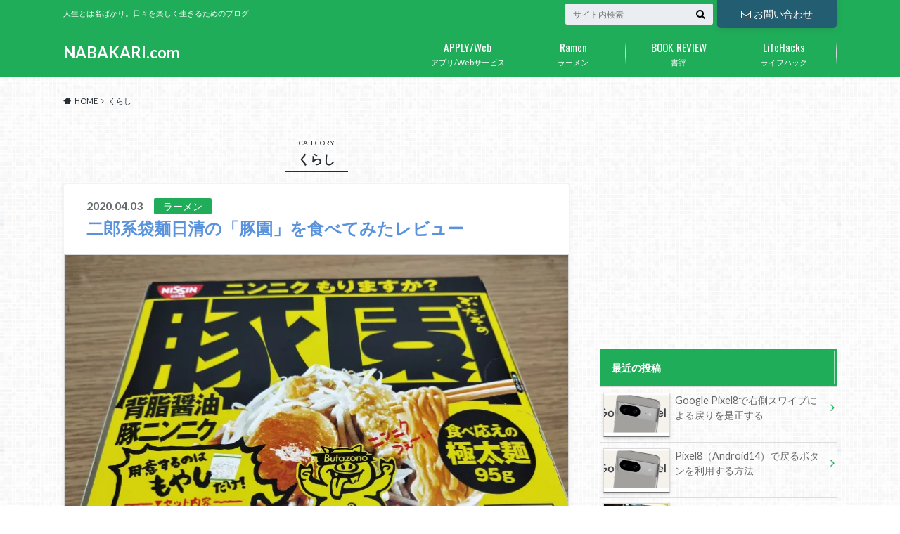

--- FILE ---
content_type: text/html; charset=UTF-8
request_url: https://nabakari.com/category/%E3%81%8F%E3%82%89%E3%81%97/page/2/
body_size: 20729
content:
<!doctype html>

<!--[if lt IE 7]><html dir="ltr" lang="ja" prefix="og: https://ogp.me/ns#" class="no-js lt-ie9 lt-ie8 lt-ie7"><![endif]-->
<!--[if (IE 7)&!(IEMobile)]><html dir="ltr" lang="ja" prefix="og: https://ogp.me/ns#" class="no-js lt-ie9 lt-ie8"><![endif]-->
<!--[if (IE 8)&!(IEMobile)]><html dir="ltr" lang="ja" prefix="og: https://ogp.me/ns#" class="no-js lt-ie9"><![endif]-->
<!--[if gt IE 8]><!--> <html dir="ltr" lang="ja" prefix="og: https://ogp.me/ns#" class="no-js"><!--<![endif]-->

	<head>
		<!-- Google tag (gtag.js) -->
		<script async src="https://www.googletagmanager.com/gtag/js?id=G-LNWEJKD383"></script>
		<script>
		  window.dataLayer = window.dataLayer || [];
		  function gtag(){dataLayer.push(arguments);}
		  gtag('js', new Date());

		  gtag('config', 'G-LNWEJKD383');
		</script>
		
		<meta charset="utf-8">

		<meta http-equiv="X-UA-Compatible" content="IE=edge">

		

		<meta name="HandheldFriendly" content="True">
		<meta name="MobileOptimized" content="320">
		<meta name="viewport" content="width=device-width, initial-scale=1"/>
		<link rel="icon" href="https://nabakari.com/wp-content/uploads/2016/06/favicon2.png">

		<link rel="pingback" href="https://nabakari.com/xmlrpc.php">

		<!--[if IE]><link rel="shortcut icon" href="https://nabakari.com/wp-content/uploads/2016/06/favicon2.ico"><![endif]-->		<!--[if lt IE 9]>
		<script src="//html5shiv.googlecode.com/svn/trunk/html5.js"></script>
		<script src="//css3-mediaqueries-js.googlecode.com/svn/trunk/css3-mediaqueries.js"></script>
		<![endif]-->



			<style>img:is([sizes="auto" i], [sizes^="auto," i]) { contain-intrinsic-size: 3000px 1500px }</style>
	
		<!-- All in One SEO 4.9.1 - aioseo.com -->
		<title>くらし | NABAKARI.com - Part 2</title>
	<meta name="description" content="- Part 2" />
	<meta name="robots" content="noindex, nofollow, max-image-preview:large" />
	<meta name="keywords" content="豚園,二郎系,袋麺,背脂,ラーメン,食べてみた,トッピング,セブンイレブン,レンチンラーメン,博多とんこつラーメン,一風堂,細麺,コンビニ,リュック,バッグ,ジム,フィットネス,通勤,ビジネス,,ラーメン,自作,圧力鍋,寸胴,ih,一口コンロ,鶏ガラ,とんこつ,池袋,ラーメン,朝,10:00,24時間,11時前,武蔵家,ラーメン,つけ麺,家系,川口,駅前,おいしい,おすすめ,マッサージ,鍼,灸,アロマ,成城学園前,個室,ラーメン,飯田橋,二郎,背脂,駅近,神楽坂,大勝軒,太麺,ラーメン,つけめん,煮干し,にぼし,凪,川口,駅,徒歩,line,父親,スマホ,音声入力,面白,親,ウケる,謎line" />
	<link rel="canonical" href="https://nabakari.com/category/%e3%81%8f%e3%82%89%e3%81%97/page/2/" />
	<link rel="prev" href="https://nabakari.com/category/%E3%81%8F%E3%82%89%E3%81%97/" />
	<link rel="next" href="https://nabakari.com/category/%E3%81%8F%E3%82%89%E3%81%97/page/3/" />
	<meta name="generator" content="All in One SEO (AIOSEO) 4.9.1" />
		<script type="application/ld+json" class="aioseo-schema">
			{"@context":"https:\/\/schema.org","@graph":[{"@type":"BreadcrumbList","@id":"https:\/\/nabakari.com\/category\/%E3%81%8F%E3%82%89%E3%81%97\/page\/2\/#breadcrumblist","itemListElement":[{"@type":"ListItem","@id":"https:\/\/nabakari.com#listItem","position":1,"name":"\u30db\u30fc\u30e0","item":"https:\/\/nabakari.com","nextItem":{"@type":"ListItem","@id":"https:\/\/nabakari.com\/category\/%e3%81%8f%e3%82%89%e3%81%97\/#listItem","name":"\u304f\u3089\u3057"}},{"@type":"ListItem","@id":"https:\/\/nabakari.com\/category\/%e3%81%8f%e3%82%89%e3%81%97\/#listItem","position":2,"name":"\u304f\u3089\u3057","item":"https:\/\/nabakari.com\/category\/%e3%81%8f%e3%82%89%e3%81%97\/","nextItem":{"@type":"ListItem","@id":"https:\/\/nabakari.com\/category\/%E3%81%8F%E3%82%89%E3%81%97\/page\/2#listItem","name":"\u30da\u30fc\u30b8 2"},"previousItem":{"@type":"ListItem","@id":"https:\/\/nabakari.com#listItem","name":"\u30db\u30fc\u30e0"}},{"@type":"ListItem","@id":"https:\/\/nabakari.com\/category\/%E3%81%8F%E3%82%89%E3%81%97\/page\/2#listItem","position":3,"name":"\u30da\u30fc\u30b8 2","previousItem":{"@type":"ListItem","@id":"https:\/\/nabakari.com\/category\/%e3%81%8f%e3%82%89%e3%81%97\/#listItem","name":"\u304f\u3089\u3057"}}]},{"@type":"CollectionPage","@id":"https:\/\/nabakari.com\/category\/%E3%81%8F%E3%82%89%E3%81%97\/page\/2\/#collectionpage","url":"https:\/\/nabakari.com\/category\/%E3%81%8F%E3%82%89%E3%81%97\/page\/2\/","name":"\u304f\u3089\u3057 | NABAKARI.com - Part 2","description":"- Part 2","inLanguage":"ja","isPartOf":{"@id":"https:\/\/nabakari.com\/#website"},"breadcrumb":{"@id":"https:\/\/nabakari.com\/category\/%E3%81%8F%E3%82%89%E3%81%97\/page\/2\/#breadcrumblist"}},{"@type":"Organization","@id":"https:\/\/nabakari.com\/#organization","name":"NABAKARI.com","description":"\u4eba\u751f\u3068\u306f\u540d\u3070\u304b\u308a\u3002\u65e5\u3005\u3092\u697d\u3057\u304f\u751f\u304d\u308b\u305f\u3081\u306e\u30d6\u30ed\u30b0","url":"https:\/\/nabakari.com\/"},{"@type":"WebSite","@id":"https:\/\/nabakari.com\/#website","url":"https:\/\/nabakari.com\/","name":"NABAKARI.com","description":"\u4eba\u751f\u3068\u306f\u540d\u3070\u304b\u308a\u3002\u65e5\u3005\u3092\u697d\u3057\u304f\u751f\u304d\u308b\u305f\u3081\u306e\u30d6\u30ed\u30b0","inLanguage":"ja","publisher":{"@id":"https:\/\/nabakari.com\/#organization"}}]}
		</script>
		<!-- All in One SEO -->

<link rel='dns-prefetch' href='//ajax.googleapis.com' />
<link rel='dns-prefetch' href='//stats.wp.com' />
<link rel='dns-prefetch' href='//fonts.googleapis.com' />
<link rel='dns-prefetch' href='//maxcdn.bootstrapcdn.com' />
<link rel='dns-prefetch' href='//v0.wordpress.com' />
<link rel='dns-prefetch' href='//www.googletagmanager.com' />
<link rel='preconnect' href='//i0.wp.com' />
<link rel="alternate" type="application/rss+xml" title="NABAKARI.com &raquo; フィード" href="https://nabakari.com/feed/" />
<link rel="alternate" type="application/rss+xml" title="NABAKARI.com &raquo; コメントフィード" href="https://nabakari.com/comments/feed/" />
<script type="text/javascript" id="wpp-js" src="https://nabakari.com/wp-content/plugins/wordpress-popular-posts/assets/js/wpp.min.js?ver=7.3.6" data-sampling="0" data-sampling-rate="100" data-api-url="https://nabakari.com/wp-json/wordpress-popular-posts" data-post-id="0" data-token="ffc55c02b4" data-lang="0" data-debug="0"></script>
<link rel="alternate" type="application/rss+xml" title="NABAKARI.com &raquo; くらし カテゴリーのフィード" href="https://nabakari.com/category/%e3%81%8f%e3%82%89%e3%81%97/feed/" />
<script type="text/javascript">
/* <![CDATA[ */
window._wpemojiSettings = {"baseUrl":"https:\/\/s.w.org\/images\/core\/emoji\/16.0.1\/72x72\/","ext":".png","svgUrl":"https:\/\/s.w.org\/images\/core\/emoji\/16.0.1\/svg\/","svgExt":".svg","source":{"concatemoji":"https:\/\/nabakari.com\/wp-includes\/js\/wp-emoji-release.min.js"}};
/*! This file is auto-generated */
!function(s,n){var o,i,e;function c(e){try{var t={supportTests:e,timestamp:(new Date).valueOf()};sessionStorage.setItem(o,JSON.stringify(t))}catch(e){}}function p(e,t,n){e.clearRect(0,0,e.canvas.width,e.canvas.height),e.fillText(t,0,0);var t=new Uint32Array(e.getImageData(0,0,e.canvas.width,e.canvas.height).data),a=(e.clearRect(0,0,e.canvas.width,e.canvas.height),e.fillText(n,0,0),new Uint32Array(e.getImageData(0,0,e.canvas.width,e.canvas.height).data));return t.every(function(e,t){return e===a[t]})}function u(e,t){e.clearRect(0,0,e.canvas.width,e.canvas.height),e.fillText(t,0,0);for(var n=e.getImageData(16,16,1,1),a=0;a<n.data.length;a++)if(0!==n.data[a])return!1;return!0}function f(e,t,n,a){switch(t){case"flag":return n(e,"\ud83c\udff3\ufe0f\u200d\u26a7\ufe0f","\ud83c\udff3\ufe0f\u200b\u26a7\ufe0f")?!1:!n(e,"\ud83c\udde8\ud83c\uddf6","\ud83c\udde8\u200b\ud83c\uddf6")&&!n(e,"\ud83c\udff4\udb40\udc67\udb40\udc62\udb40\udc65\udb40\udc6e\udb40\udc67\udb40\udc7f","\ud83c\udff4\u200b\udb40\udc67\u200b\udb40\udc62\u200b\udb40\udc65\u200b\udb40\udc6e\u200b\udb40\udc67\u200b\udb40\udc7f");case"emoji":return!a(e,"\ud83e\udedf")}return!1}function g(e,t,n,a){var r="undefined"!=typeof WorkerGlobalScope&&self instanceof WorkerGlobalScope?new OffscreenCanvas(300,150):s.createElement("canvas"),o=r.getContext("2d",{willReadFrequently:!0}),i=(o.textBaseline="top",o.font="600 32px Arial",{});return e.forEach(function(e){i[e]=t(o,e,n,a)}),i}function t(e){var t=s.createElement("script");t.src=e,t.defer=!0,s.head.appendChild(t)}"undefined"!=typeof Promise&&(o="wpEmojiSettingsSupports",i=["flag","emoji"],n.supports={everything:!0,everythingExceptFlag:!0},e=new Promise(function(e){s.addEventListener("DOMContentLoaded",e,{once:!0})}),new Promise(function(t){var n=function(){try{var e=JSON.parse(sessionStorage.getItem(o));if("object"==typeof e&&"number"==typeof e.timestamp&&(new Date).valueOf()<e.timestamp+604800&&"object"==typeof e.supportTests)return e.supportTests}catch(e){}return null}();if(!n){if("undefined"!=typeof Worker&&"undefined"!=typeof OffscreenCanvas&&"undefined"!=typeof URL&&URL.createObjectURL&&"undefined"!=typeof Blob)try{var e="postMessage("+g.toString()+"("+[JSON.stringify(i),f.toString(),p.toString(),u.toString()].join(",")+"));",a=new Blob([e],{type:"text/javascript"}),r=new Worker(URL.createObjectURL(a),{name:"wpTestEmojiSupports"});return void(r.onmessage=function(e){c(n=e.data),r.terminate(),t(n)})}catch(e){}c(n=g(i,f,p,u))}t(n)}).then(function(e){for(var t in e)n.supports[t]=e[t],n.supports.everything=n.supports.everything&&n.supports[t],"flag"!==t&&(n.supports.everythingExceptFlag=n.supports.everythingExceptFlag&&n.supports[t]);n.supports.everythingExceptFlag=n.supports.everythingExceptFlag&&!n.supports.flag,n.DOMReady=!1,n.readyCallback=function(){n.DOMReady=!0}}).then(function(){return e}).then(function(){var e;n.supports.everything||(n.readyCallback(),(e=n.source||{}).concatemoji?t(e.concatemoji):e.wpemoji&&e.twemoji&&(t(e.twemoji),t(e.wpemoji)))}))}((window,document),window._wpemojiSettings);
/* ]]> */
</script>
<style id='wp-emoji-styles-inline-css' type='text/css'>

	img.wp-smiley, img.emoji {
		display: inline !important;
		border: none !important;
		box-shadow: none !important;
		height: 1em !important;
		width: 1em !important;
		margin: 0 0.07em !important;
		vertical-align: -0.1em !important;
		background: none !important;
		padding: 0 !important;
	}
</style>
<link rel='stylesheet' id='wp-block-library-css' href='https://nabakari.com/wp-includes/css/dist/block-library/style.min.css' type='text/css' media='all' />
<style id='classic-theme-styles-inline-css' type='text/css'>
/*! This file is auto-generated */
.wp-block-button__link{color:#fff;background-color:#32373c;border-radius:9999px;box-shadow:none;text-decoration:none;padding:calc(.667em + 2px) calc(1.333em + 2px);font-size:1.125em}.wp-block-file__button{background:#32373c;color:#fff;text-decoration:none}
</style>
<style id='rinkerg-gutenberg-rinker-style-inline-css' type='text/css'>
.wp-block-create-block-block{background-color:#21759b;color:#fff;padding:2px}

</style>
<link rel='stylesheet' id='aioseo/css/src/vue/standalone/blocks/table-of-contents/global.scss-css' href='https://nabakari.com/wp-content/plugins/all-in-one-seo-pack/dist/Lite/assets/css/table-of-contents/global.e90f6d47.css' type='text/css' media='all' />
<link rel='stylesheet' id='mediaelement-css' href='https://nabakari.com/wp-includes/js/mediaelement/mediaelementplayer-legacy.min.css' type='text/css' media='all' />
<link rel='stylesheet' id='wp-mediaelement-css' href='https://nabakari.com/wp-includes/js/mediaelement/wp-mediaelement.min.css' type='text/css' media='all' />
<style id='jetpack-sharing-buttons-style-inline-css' type='text/css'>
.jetpack-sharing-buttons__services-list{display:flex;flex-direction:row;flex-wrap:wrap;gap:0;list-style-type:none;margin:5px;padding:0}.jetpack-sharing-buttons__services-list.has-small-icon-size{font-size:12px}.jetpack-sharing-buttons__services-list.has-normal-icon-size{font-size:16px}.jetpack-sharing-buttons__services-list.has-large-icon-size{font-size:24px}.jetpack-sharing-buttons__services-list.has-huge-icon-size{font-size:36px}@media print{.jetpack-sharing-buttons__services-list{display:none!important}}.editor-styles-wrapper .wp-block-jetpack-sharing-buttons{gap:0;padding-inline-start:0}ul.jetpack-sharing-buttons__services-list.has-background{padding:1.25em 2.375em}
</style>
<style id='global-styles-inline-css' type='text/css'>
:root{--wp--preset--aspect-ratio--square: 1;--wp--preset--aspect-ratio--4-3: 4/3;--wp--preset--aspect-ratio--3-4: 3/4;--wp--preset--aspect-ratio--3-2: 3/2;--wp--preset--aspect-ratio--2-3: 2/3;--wp--preset--aspect-ratio--16-9: 16/9;--wp--preset--aspect-ratio--9-16: 9/16;--wp--preset--color--black: #000000;--wp--preset--color--cyan-bluish-gray: #abb8c3;--wp--preset--color--white: #ffffff;--wp--preset--color--pale-pink: #f78da7;--wp--preset--color--vivid-red: #cf2e2e;--wp--preset--color--luminous-vivid-orange: #ff6900;--wp--preset--color--luminous-vivid-amber: #fcb900;--wp--preset--color--light-green-cyan: #7bdcb5;--wp--preset--color--vivid-green-cyan: #00d084;--wp--preset--color--pale-cyan-blue: #8ed1fc;--wp--preset--color--vivid-cyan-blue: #0693e3;--wp--preset--color--vivid-purple: #9b51e0;--wp--preset--gradient--vivid-cyan-blue-to-vivid-purple: linear-gradient(135deg,rgba(6,147,227,1) 0%,rgb(155,81,224) 100%);--wp--preset--gradient--light-green-cyan-to-vivid-green-cyan: linear-gradient(135deg,rgb(122,220,180) 0%,rgb(0,208,130) 100%);--wp--preset--gradient--luminous-vivid-amber-to-luminous-vivid-orange: linear-gradient(135deg,rgba(252,185,0,1) 0%,rgba(255,105,0,1) 100%);--wp--preset--gradient--luminous-vivid-orange-to-vivid-red: linear-gradient(135deg,rgba(255,105,0,1) 0%,rgb(207,46,46) 100%);--wp--preset--gradient--very-light-gray-to-cyan-bluish-gray: linear-gradient(135deg,rgb(238,238,238) 0%,rgb(169,184,195) 100%);--wp--preset--gradient--cool-to-warm-spectrum: linear-gradient(135deg,rgb(74,234,220) 0%,rgb(151,120,209) 20%,rgb(207,42,186) 40%,rgb(238,44,130) 60%,rgb(251,105,98) 80%,rgb(254,248,76) 100%);--wp--preset--gradient--blush-light-purple: linear-gradient(135deg,rgb(255,206,236) 0%,rgb(152,150,240) 100%);--wp--preset--gradient--blush-bordeaux: linear-gradient(135deg,rgb(254,205,165) 0%,rgb(254,45,45) 50%,rgb(107,0,62) 100%);--wp--preset--gradient--luminous-dusk: linear-gradient(135deg,rgb(255,203,112) 0%,rgb(199,81,192) 50%,rgb(65,88,208) 100%);--wp--preset--gradient--pale-ocean: linear-gradient(135deg,rgb(255,245,203) 0%,rgb(182,227,212) 50%,rgb(51,167,181) 100%);--wp--preset--gradient--electric-grass: linear-gradient(135deg,rgb(202,248,128) 0%,rgb(113,206,126) 100%);--wp--preset--gradient--midnight: linear-gradient(135deg,rgb(2,3,129) 0%,rgb(40,116,252) 100%);--wp--preset--font-size--small: 13px;--wp--preset--font-size--medium: 20px;--wp--preset--font-size--large: 36px;--wp--preset--font-size--x-large: 42px;--wp--preset--spacing--20: 0.44rem;--wp--preset--spacing--30: 0.67rem;--wp--preset--spacing--40: 1rem;--wp--preset--spacing--50: 1.5rem;--wp--preset--spacing--60: 2.25rem;--wp--preset--spacing--70: 3.38rem;--wp--preset--spacing--80: 5.06rem;--wp--preset--shadow--natural: 6px 6px 9px rgba(0, 0, 0, 0.2);--wp--preset--shadow--deep: 12px 12px 50px rgba(0, 0, 0, 0.4);--wp--preset--shadow--sharp: 6px 6px 0px rgba(0, 0, 0, 0.2);--wp--preset--shadow--outlined: 6px 6px 0px -3px rgba(255, 255, 255, 1), 6px 6px rgba(0, 0, 0, 1);--wp--preset--shadow--crisp: 6px 6px 0px rgba(0, 0, 0, 1);}:where(.is-layout-flex){gap: 0.5em;}:where(.is-layout-grid){gap: 0.5em;}body .is-layout-flex{display: flex;}.is-layout-flex{flex-wrap: wrap;align-items: center;}.is-layout-flex > :is(*, div){margin: 0;}body .is-layout-grid{display: grid;}.is-layout-grid > :is(*, div){margin: 0;}:where(.wp-block-columns.is-layout-flex){gap: 2em;}:where(.wp-block-columns.is-layout-grid){gap: 2em;}:where(.wp-block-post-template.is-layout-flex){gap: 1.25em;}:where(.wp-block-post-template.is-layout-grid){gap: 1.25em;}.has-black-color{color: var(--wp--preset--color--black) !important;}.has-cyan-bluish-gray-color{color: var(--wp--preset--color--cyan-bluish-gray) !important;}.has-white-color{color: var(--wp--preset--color--white) !important;}.has-pale-pink-color{color: var(--wp--preset--color--pale-pink) !important;}.has-vivid-red-color{color: var(--wp--preset--color--vivid-red) !important;}.has-luminous-vivid-orange-color{color: var(--wp--preset--color--luminous-vivid-orange) !important;}.has-luminous-vivid-amber-color{color: var(--wp--preset--color--luminous-vivid-amber) !important;}.has-light-green-cyan-color{color: var(--wp--preset--color--light-green-cyan) !important;}.has-vivid-green-cyan-color{color: var(--wp--preset--color--vivid-green-cyan) !important;}.has-pale-cyan-blue-color{color: var(--wp--preset--color--pale-cyan-blue) !important;}.has-vivid-cyan-blue-color{color: var(--wp--preset--color--vivid-cyan-blue) !important;}.has-vivid-purple-color{color: var(--wp--preset--color--vivid-purple) !important;}.has-black-background-color{background-color: var(--wp--preset--color--black) !important;}.has-cyan-bluish-gray-background-color{background-color: var(--wp--preset--color--cyan-bluish-gray) !important;}.has-white-background-color{background-color: var(--wp--preset--color--white) !important;}.has-pale-pink-background-color{background-color: var(--wp--preset--color--pale-pink) !important;}.has-vivid-red-background-color{background-color: var(--wp--preset--color--vivid-red) !important;}.has-luminous-vivid-orange-background-color{background-color: var(--wp--preset--color--luminous-vivid-orange) !important;}.has-luminous-vivid-amber-background-color{background-color: var(--wp--preset--color--luminous-vivid-amber) !important;}.has-light-green-cyan-background-color{background-color: var(--wp--preset--color--light-green-cyan) !important;}.has-vivid-green-cyan-background-color{background-color: var(--wp--preset--color--vivid-green-cyan) !important;}.has-pale-cyan-blue-background-color{background-color: var(--wp--preset--color--pale-cyan-blue) !important;}.has-vivid-cyan-blue-background-color{background-color: var(--wp--preset--color--vivid-cyan-blue) !important;}.has-vivid-purple-background-color{background-color: var(--wp--preset--color--vivid-purple) !important;}.has-black-border-color{border-color: var(--wp--preset--color--black) !important;}.has-cyan-bluish-gray-border-color{border-color: var(--wp--preset--color--cyan-bluish-gray) !important;}.has-white-border-color{border-color: var(--wp--preset--color--white) !important;}.has-pale-pink-border-color{border-color: var(--wp--preset--color--pale-pink) !important;}.has-vivid-red-border-color{border-color: var(--wp--preset--color--vivid-red) !important;}.has-luminous-vivid-orange-border-color{border-color: var(--wp--preset--color--luminous-vivid-orange) !important;}.has-luminous-vivid-amber-border-color{border-color: var(--wp--preset--color--luminous-vivid-amber) !important;}.has-light-green-cyan-border-color{border-color: var(--wp--preset--color--light-green-cyan) !important;}.has-vivid-green-cyan-border-color{border-color: var(--wp--preset--color--vivid-green-cyan) !important;}.has-pale-cyan-blue-border-color{border-color: var(--wp--preset--color--pale-cyan-blue) !important;}.has-vivid-cyan-blue-border-color{border-color: var(--wp--preset--color--vivid-cyan-blue) !important;}.has-vivid-purple-border-color{border-color: var(--wp--preset--color--vivid-purple) !important;}.has-vivid-cyan-blue-to-vivid-purple-gradient-background{background: var(--wp--preset--gradient--vivid-cyan-blue-to-vivid-purple) !important;}.has-light-green-cyan-to-vivid-green-cyan-gradient-background{background: var(--wp--preset--gradient--light-green-cyan-to-vivid-green-cyan) !important;}.has-luminous-vivid-amber-to-luminous-vivid-orange-gradient-background{background: var(--wp--preset--gradient--luminous-vivid-amber-to-luminous-vivid-orange) !important;}.has-luminous-vivid-orange-to-vivid-red-gradient-background{background: var(--wp--preset--gradient--luminous-vivid-orange-to-vivid-red) !important;}.has-very-light-gray-to-cyan-bluish-gray-gradient-background{background: var(--wp--preset--gradient--very-light-gray-to-cyan-bluish-gray) !important;}.has-cool-to-warm-spectrum-gradient-background{background: var(--wp--preset--gradient--cool-to-warm-spectrum) !important;}.has-blush-light-purple-gradient-background{background: var(--wp--preset--gradient--blush-light-purple) !important;}.has-blush-bordeaux-gradient-background{background: var(--wp--preset--gradient--blush-bordeaux) !important;}.has-luminous-dusk-gradient-background{background: var(--wp--preset--gradient--luminous-dusk) !important;}.has-pale-ocean-gradient-background{background: var(--wp--preset--gradient--pale-ocean) !important;}.has-electric-grass-gradient-background{background: var(--wp--preset--gradient--electric-grass) !important;}.has-midnight-gradient-background{background: var(--wp--preset--gradient--midnight) !important;}.has-small-font-size{font-size: var(--wp--preset--font-size--small) !important;}.has-medium-font-size{font-size: var(--wp--preset--font-size--medium) !important;}.has-large-font-size{font-size: var(--wp--preset--font-size--large) !important;}.has-x-large-font-size{font-size: var(--wp--preset--font-size--x-large) !important;}
:where(.wp-block-post-template.is-layout-flex){gap: 1.25em;}:where(.wp-block-post-template.is-layout-grid){gap: 1.25em;}
:where(.wp-block-columns.is-layout-flex){gap: 2em;}:where(.wp-block-columns.is-layout-grid){gap: 2em;}
:root :where(.wp-block-pullquote){font-size: 1.5em;line-height: 1.6;}
</style>
<link rel='stylesheet' id='contact-form-7-css' href='https://nabakari.com/wp-content/plugins/contact-form-7/includes/css/styles.css' type='text/css' media='all' />
<link rel='stylesheet' id='mamahack_style-css' href='https://nabakari.com/wp-content/plugins/like-me-if-you-like-this-article/css/mamahack.css' type='text/css' media='all' />
<link rel='stylesheet' id='wordpress-popular-posts-css-css' href='https://nabakari.com/wp-content/plugins/wordpress-popular-posts/assets/css/wpp.css' type='text/css' media='all' />
<link rel='stylesheet' id='yyi_rinker_stylesheet-css' href='https://nabakari.com/wp-content/plugins/yyi-rinker/css/style.css?v=1.11.1' type='text/css' media='all' />
<link rel='stylesheet' id='style-css' href='https://nabakari.com/wp-content/themes/albatros/style.css' type='text/css' media='all' />
<link rel='stylesheet' id='child-style-css' href='https://nabakari.com/wp-content/themes/albatros_custom/style.css' type='text/css' media='all' />
<link rel='stylesheet' id='shortcode-css' href='https://nabakari.com/wp-content/themes/albatros/library/css/shortcode.css' type='text/css' media='all' />
<link rel='stylesheet' id='gf_Oswald-css' href='//fonts.googleapis.com/css?family=Oswald%3A400%2C300%2C700' type='text/css' media='all' />
<link rel='stylesheet' id='gf_Lato-css' href='//fonts.googleapis.com/css?family=Lato%3A400%2C700%2C400italic%2C700italic' type='text/css' media='all' />
<link rel='stylesheet' id='fontawesome-css' href='//maxcdn.bootstrapcdn.com/font-awesome/4.6.0/css/font-awesome.min.css' type='text/css' media='all' />
<script type="text/javascript" src="//ajax.googleapis.com/ajax/libs/jquery/1.12.2/jquery.min.js" id="jquery-js"></script>
<link rel="https://api.w.org/" href="https://nabakari.com/wp-json/" /><link rel="alternate" title="JSON" type="application/json" href="https://nabakari.com/wp-json/wp/v2/categories/23" /><meta name="generator" content="Site Kit by Google 1.165.0" />	<style>img#wpstats{display:none}</style>
		            <style id="wpp-loading-animation-styles">@-webkit-keyframes bgslide{from{background-position-x:0}to{background-position-x:-200%}}@keyframes bgslide{from{background-position-x:0}to{background-position-x:-200%}}.wpp-widget-block-placeholder,.wpp-shortcode-placeholder{margin:0 auto;width:60px;height:3px;background:#dd3737;background:linear-gradient(90deg,#dd3737 0%,#571313 10%,#dd3737 100%);background-size:200% auto;border-radius:3px;-webkit-animation:bgslide 1s infinite linear;animation:bgslide 1s infinite linear}</style>
            <script type="text/javascript" language="javascript">
    var vc_pid = "885423855";
</script><script type="text/javascript" src="//aml.valuecommerce.com/vcdal.js" async></script><style>
.yyi-rinker-images {
    display: flex;
    justify-content: center;
    align-items: center;
    position: relative;

}
div.yyi-rinker-image img.yyi-rinker-main-img.hidden {
    display: none;
}

.yyi-rinker-images-arrow {
    cursor: pointer;
    position: absolute;
    top: 50%;
    display: block;
    margin-top: -11px;
    opacity: 0.6;
    width: 22px;
}

.yyi-rinker-images-arrow-left{
    left: -10px;
}
.yyi-rinker-images-arrow-right{
    right: -10px;
}

.yyi-rinker-images-arrow-left.hidden {
    display: none;
}

.yyi-rinker-images-arrow-right.hidden {
    display: none;
}
div.yyi-rinker-contents.yyi-rinker-design-tate  div.yyi-rinker-box{
    flex-direction: column;
}

div.yyi-rinker-contents.yyi-rinker-design-slim div.yyi-rinker-box .yyi-rinker-links {
    flex-direction: column;
}

div.yyi-rinker-contents.yyi-rinker-design-slim div.yyi-rinker-info {
    width: 100%;
}

div.yyi-rinker-contents.yyi-rinker-design-slim .yyi-rinker-title {
    text-align: center;
}

div.yyi-rinker-contents.yyi-rinker-design-slim .yyi-rinker-links {
    text-align: center;
}
div.yyi-rinker-contents.yyi-rinker-design-slim .yyi-rinker-image {
    margin: auto;
}

div.yyi-rinker-contents.yyi-rinker-design-slim div.yyi-rinker-info ul.yyi-rinker-links li {
	align-self: stretch;
}
div.yyi-rinker-contents.yyi-rinker-design-slim div.yyi-rinker-box div.yyi-rinker-info {
	padding: 0;
}
div.yyi-rinker-contents.yyi-rinker-design-slim div.yyi-rinker-box {
	flex-direction: column;
	padding: 14px 5px 0;
}

.yyi-rinker-design-slim div.yyi-rinker-box div.yyi-rinker-info {
	text-align: center;
}

.yyi-rinker-design-slim div.price-box span.price {
	display: block;
}

div.yyi-rinker-contents.yyi-rinker-design-slim div.yyi-rinker-info div.yyi-rinker-title a{
	font-size:16px;
}

div.yyi-rinker-contents.yyi-rinker-design-slim ul.yyi-rinker-links li.amazonkindlelink:before,  div.yyi-rinker-contents.yyi-rinker-design-slim ul.yyi-rinker-links li.amazonlink:before,  div.yyi-rinker-contents.yyi-rinker-design-slim ul.yyi-rinker-links li.rakutenlink:before, div.yyi-rinker-contents.yyi-rinker-design-slim ul.yyi-rinker-links li.yahoolink:before, div.yyi-rinker-contents.yyi-rinker-design-slim ul.yyi-rinker-links li.mercarilink:before {
	font-size:12px;
}

div.yyi-rinker-contents.yyi-rinker-design-slim ul.yyi-rinker-links li a {
	font-size: 13px;
}
.entry-content ul.yyi-rinker-links li {
	padding: 0;
}

div.yyi-rinker-contents .yyi-rinker-attention.attention_desing_right_ribbon {
    width: 89px;
    height: 91px;
    position: absolute;
    top: -1px;
    right: -1px;
    left: auto;
    overflow: hidden;
}

div.yyi-rinker-contents .yyi-rinker-attention.attention_desing_right_ribbon span {
    display: inline-block;
    width: 146px;
    position: absolute;
    padding: 4px 0;
    left: -13px;
    top: 12px;
    text-align: center;
    font-size: 12px;
    line-height: 24px;
    -webkit-transform: rotate(45deg);
    transform: rotate(45deg);
    box-shadow: 0 1px 3px rgba(0, 0, 0, 0.2);
}

div.yyi-rinker-contents .yyi-rinker-attention.attention_desing_right_ribbon {
    background: none;
}
.yyi-rinker-attention.attention_desing_right_ribbon .yyi-rinker-attention-after,
.yyi-rinker-attention.attention_desing_right_ribbon .yyi-rinker-attention-before{
display:none;
}
div.yyi-rinker-use-right_ribbon div.yyi-rinker-title {
    margin-right: 2rem;
}

				</style><style type="text/css">
body{color: #242d33;}
a{color: #5a93dd;}
a:hover{color: #74B7CF;}
#main .article footer .post-categories li a,#main .article footer .tags a{  background: #5a93dd;  border:1px solid #5a93dd;}
#main .article footer .tags a{color:#5a93dd; background: none;}
#main .article footer .post-categories li a:hover,#main .article footer .tags a:hover{ background:#74B7CF;  border-color:#74B7CF;}
input[type="text"],input[type="password"],input[type="datetime"],input[type="datetime-local"],input[type="date"],input[type="month"],input[type="time"],input[type="week"],input[type="number"],input[type="email"],input[type="url"],input[type="search"],input[type="tel"],input[type="color"],select,textarea,.field { background-color: #eaedf2;}
/*ヘッダー*/
.header{background: #20ad59;}
.header .subnav .site_description,.header .mobile_site_description{color:  #fff;}
.nav li a,.subnav .linklist li a,.subnav .linklist li a:before {color: #fff;}
.nav li a:hover,.subnav .linklist li a:hover{color:#FFFF00;}
.subnav .contactbutton a{background: #235D72;}
.subnav .contactbutton a:hover{background:#3F7E94;}
@media only screen and (min-width: 768px) {
	.nav ul {background: #323944;}
	.nav li ul.sub-menu li a{color: #B0B4BA;}
}
/*メインエリア*/
.byline .cat-name{background: #20ad59; color:  #fff;}
.widgettitle {background: #20ad59; color:  #fff;}
.widget li a:after{color: #20ad59!important;}

/* 投稿ページ吹き出し見出し */
.single .entry-content h2{background: #20ad59;}
.single .entry-content h2:after{border-top-color:#20ad59;}
/* リスト要素 */
.entry-content ul li:before{ background: #20ad59;}
.entry-content ol li:before{ background: #20ad59;}
/* カテゴリーラベル */
.single .authorbox .author-newpost li .cat-name,.related-box li .cat-name{ background: #20ad59;color:  #fff;}
/* CTA */
.cta-inner{ background: #323944;}
/* ローカルナビ */
.local-nav .title a{ background: #5a93dd;}
.local-nav .current_page_item a{color:#5a93dd;}
/* ランキングバッジ */
ul.wpp-list li a:before{background: #20ad59;color:  #fff;}
/* アーカイブのボタン */
.readmore a{border:1px solid #5a93dd;color:#5a93dd;}
.readmore a:hover{background:#5a93dd;color:#fff;}
/* ボタンの色 */
.btn-wrap a{background: #5a93dd;border: 1px solid #5a93dd;}
.btn-wrap a:hover{background: #74B7CF;}
.btn-wrap.simple a{border:1px solid #5a93dd;color:#5a93dd;}
.btn-wrap.simple a:hover{background:#5a93dd;}
/* コメント */
.blue-btn, .comment-reply-link, #submit { background-color: #5a93dd; }
.blue-btn:hover, .comment-reply-link:hover, #submit:hover, .blue-btn:focus, .comment-reply-link:focus, #submit:focus {background-color: #74B7CF; }
/* サイドバー */
.widget a{text-decoration:none; color:#666;}
.widget a:hover{color:#999;}
/*フッター*/
#footer-top{background-color: #323944; color: #86909E;}
.footer a,#footer-top a{color: #B0B4BA;}
#footer-top .widgettitle{color: #86909E;}
.footer {background-color: #323944;color: #86909E;}
.footer-links li:before{ color: #20ad59;}
/* ページネーション */
.pagination a, .pagination span,.page-links a , .page-links ul > li > span{color: #5a93dd;}
.pagination a:hover, .pagination a:focus,.page-links a:hover, .page-links a:focus{background-color: #5a93dd;}
.pagination .current:hover, .pagination .current:focus{color: #74B7CF;}
</style>
<style>.removed_link, a.removed_link {
	text-decoration: line-through;
}</style><style type="text/css" id="custom-background-css">
body.custom-background { background-image: url("https://nabakari.com/wp-content/themes/albatros/library/images/body_bg01.png"); background-position: left top; background-size: auto; background-repeat: repeat; background-attachment: scroll; }
</style>
	

	</head>

	<body class="archive paged category category-23 custom-background paged-2 category-paged-2 wp-theme-albatros wp-child-theme-albatros_custom">

		<div id="container">

					
			<header class="header" role="banner">

				<div id="inner-header" class="wrap cf">


					
<div id="logo">
																		<p class="h1 text"><a href="https://nabakari.com">NABAKARI.com</a></p>
											</div>					
					
					<div class="subnav cf">
										<p class="site_description">人生とは名ばかり。日々を楽しく生きるためのブログ</p>
										
					<div class="contactbutton"><ul id="menu-%e3%81%8a%e5%95%8f%e3%81%84%e5%90%88%e3%82%8f%e3%81%9b" class=""><li id="menu-item-213" class="menu-item menu-item-type-post_type menu-item-object-page menu-item-213"><a href="https://nabakari.com/ask/"><i class="fa fa-envelope-o"></i>お問い合わせ</a></li>
</ul></div>					
										
					<form role="search" method="get" id="searchform" class="searchform" action="https://nabakari.com/">
    <div>
        <label for="s" class="screen-reader-text"></label>
        <input type="search" id="s" name="s" value="" placeholder="サイト内検索" /><button type="submit" id="searchsubmit" ><i class="fa fa-search"></i></button>
    </div>
</form>					</div>

					<nav id="g_nav" role="navigation">
						<ul id="menu-%e3%82%ab%e3%83%86%e3%82%b4%e3%83%aa%e3%83%8a%e3%83%93" class="nav top-nav cf"><li id="menu-item-1391" class="menu-item menu-item-type-taxonomy menu-item-object-category menu-item-1391"><a href="https://nabakari.com/category/%e3%82%a2%e3%83%97%e3%83%aa/">アプリ/Webサービス<span class="gf">APPLY/Web</span></a></li>
<li id="menu-item-1394" class="menu-item menu-item-type-taxonomy menu-item-object-category menu-item-1394"><a href="https://nabakari.com/category/%e3%81%8f%e3%82%89%e3%81%97/%e3%81%94%e3%81%af%e3%82%93/%e3%83%a9%e3%83%bc%e3%83%a1%e3%83%b3/">ラーメン<span class="gf">Ramen</span></a></li>
<li id="menu-item-1392" class="menu-item menu-item-type-taxonomy menu-item-object-category menu-item-1392"><a href="https://nabakari.com/category/%e3%83%a9%e3%82%a4%e3%83%95%e3%83%8f%e3%83%83%e3%82%af/%e6%9b%b8%e8%a9%95/">書評<span class="gf">BOOK REVIEW</span></a></li>
<li id="menu-item-1393" class="menu-item menu-item-type-taxonomy menu-item-object-category menu-item-1393"><a href="https://nabakari.com/category/%e3%83%a9%e3%82%a4%e3%83%95%e3%83%8f%e3%83%83%e3%82%af/">ライフハック<span class="gf">LifeHacks</span></a></li>
</ul>
					</nav>

				</div>
<script type="text/javascript" language="javascript">
    var vc_pid = "885423855";
</script><script type="text/javascript" src="//aml.valuecommerce.com/vcdal.js" async></script>
			</header>


<div id="breadcrumb" class="breadcrumb inner wrap cf"><ul itemscope itemtype="http://schema.org/BreadcrumbList"><li itemprop="itemListElement" itemscope itemtype="http://schema.org/ListItem" class="bc_homelink"><a itemprop="item" href="https://nabakari.com/"><span itemprop="name">HOME</span></a><meta itemprop="position" content="1" /></li><li itemprop="itemListElement" itemscope itemtype="http://schema.org/ListItem"><span itemprop="name">くらし</span><meta itemprop="position" content="2" /></li></ul></div>

			<div id="content">

				<div id="inner-content" class="wrap cf">

						<main id="main" class="m-all t-2of3 d-5of7 cf" role="main">

						
							<div class="archivettl">
								
									<h1 class="archive-title h2">
										<span>CATEGORY</span> くらし									</h1>
	
															</div>


														
							
							<article id="post-3101" class="post-3101 post type-post status-publish format-standard has-post-thumbnail category-19 article cf" role="article">

								<header class="entry-header article-header">

					                <p class="byline entry-meta vcard">
					
									<span class="date updated">2020.04.03</span>
					                <span class="cat-name">ラーメン</span>
					                <span class="author" style="display: none;"><span class="fn">nabakari</span></span>
					
					                </p>

									<h3 class="h2 entry-title"><a href="https://nabakari.com/butazono/" rel="bookmark" title="二郎系袋麺日清の「豚園」を食べてみたレビュー">二郎系袋麺日清の「豚園」を食べてみたレビュー</a></h3>

								</header>

																<figure class="eyecatch">
									<a href="https://nabakari.com/butazono/" rel="bookmark" title="二郎系袋麺日清の「豚園」を食べてみたレビュー"><img width="718" height="539" src="https://i0.wp.com/nabakari.com/wp-content/uploads/2020/04/img202003242157014473351291372572694.jpg?fit=718%2C539&amp;ssl=1" class="attachment-single-thum size-single-thum wp-post-image" alt="日清 豚園" decoding="async" fetchpriority="high" srcset="https://i0.wp.com/nabakari.com/wp-content/uploads/2020/04/img202003242157014473351291372572694.jpg?w=3000&amp;ssl=1 3000w, https://i0.wp.com/nabakari.com/wp-content/uploads/2020/04/img202003242157014473351291372572694.jpg?resize=400%2C300&amp;ssl=1 400w, https://i0.wp.com/nabakari.com/wp-content/uploads/2020/04/img202003242157014473351291372572694.jpg?resize=200%2C150&amp;ssl=1 200w, https://i0.wp.com/nabakari.com/wp-content/uploads/2020/04/img202003242157014473351291372572694.jpg?resize=1600%2C1200&amp;ssl=1 1600w, https://i0.wp.com/nabakari.com/wp-content/uploads/2020/04/img202003242157014473351291372572694.jpg?resize=718%2C539&amp;ssl=1 718w, https://i0.wp.com/nabakari.com/wp-content/uploads/2020/04/img202003242157014473351291372572694.jpg?w=1308&amp;ssl=1 1308w, https://i0.wp.com/nabakari.com/wp-content/uploads/2020/04/img202003242157014473351291372572694.jpg?w=1962&amp;ssl=1 1962w" sizes="(max-width: 718px) 100vw, 718px" /></a>
								</figure>
								

								<section class="entry-content cf">

									<p>先日ローソンに行ったらやけに積み上げてある黄色い箱…   豚園と書かれた二郎系ラーメンのインパクトのあるパッケージが…     新商品ぽいですね。   最近はコンビニのレンチンラーメンでも二郎系が出てきていて、二郎系の味&#8230;</p>
									<div class="readmore">
										<a href="https://nabakari.com/butazono/" rel="bookmark" title="二郎系袋麺日清の「豚園」を食べてみたレビュー">続きを読む</a>
									</div>
								</section>


							</article>

							
							<article id="post-3087" class="post-3087 post type-post status-publish format-standard has-post-thumbnail category-19 article cf" role="article">

								<header class="entry-header article-header">

					                <p class="byline entry-meta vcard">
					
									<span class="date updated">2020.01.22</span>
					                <span class="cat-name">ラーメン</span>
					                <span class="author" style="display: none;"><span class="fn">nabakari</span></span>
					
					                </p>

									<h3 class="h2 entry-title"><a href="https://nabakari.com/seve-neleven-ippudo/" rel="bookmark" title="セブンイレブンの博多とんこつラーメン「一風堂」食べてみたレビュー！">セブンイレブンの博多とんこつラーメン「一風堂」食べてみたレビュー！</a></h3>

								</header>

																<figure class="eyecatch">
									<a href="https://nabakari.com/seve-neleven-ippudo/" rel="bookmark" title="セブンイレブンの博多とんこつラーメン「一風堂」食べてみたレビュー！"><img width="718" height="539" src="https://i0.wp.com/nabakari.com/wp-content/uploads/2020/01/img20200119001446-01243359012969664258.jpeg?fit=718%2C539&amp;ssl=1" class="attachment-single-thum size-single-thum wp-post-image" alt="セブンイレブンの博多とんこつラーメン一風堂" decoding="async" srcset="https://i0.wp.com/nabakari.com/wp-content/uploads/2020/01/img20200119001446-01243359012969664258.jpeg?w=3000&amp;ssl=1 3000w, https://i0.wp.com/nabakari.com/wp-content/uploads/2020/01/img20200119001446-01243359012969664258.jpeg?resize=400%2C300&amp;ssl=1 400w, https://i0.wp.com/nabakari.com/wp-content/uploads/2020/01/img20200119001446-01243359012969664258.jpeg?resize=200%2C150&amp;ssl=1 200w, https://i0.wp.com/nabakari.com/wp-content/uploads/2020/01/img20200119001446-01243359012969664258.jpeg?resize=1600%2C1200&amp;ssl=1 1600w, https://i0.wp.com/nabakari.com/wp-content/uploads/2020/01/img20200119001446-01243359012969664258.jpeg?resize=718%2C539&amp;ssl=1 718w, https://i0.wp.com/nabakari.com/wp-content/uploads/2020/01/img20200119001446-01243359012969664258.jpeg?w=1308&amp;ssl=1 1308w, https://i0.wp.com/nabakari.com/wp-content/uploads/2020/01/img20200119001446-01243359012969664258.jpeg?w=1962&amp;ssl=1 1962w" sizes="(max-width: 718px) 100vw, 718px" /></a>
								</figure>
								

								<section class="entry-content cf">

									<p>セブンイレブンの豚ラーメンを筆頭に、レンチンで食べられるコンビニラーメンがおいしいと話題になっていますね！   僕もセブンイレブンの「豚ラーメン」はよく食べますが、その回数分店舗に行く回数が減ってると言えるほどかもしれな&#8230;</p>
									<div class="readmore">
										<a href="https://nabakari.com/seve-neleven-ippudo/" rel="bookmark" title="セブンイレブンの博多とんこつラーメン「一風堂」食べてみたレビュー！">続きを読む</a>
									</div>
								</section>


							</article>

							
							<article id="post-2524" class="post-2524 post type-post status-publish format-standard has-post-thumbnail category-46 tag-80 article cf" role="article">

								<header class="entry-header article-header">

					                <p class="byline entry-meta vcard">
					
									<span class="date updated">2019.08.08</span>
					                <span class="cat-name">レジャー・スポーツ</span>
					                <span class="author" style="display: none;"><span class="fn">nabakari</span></span>
					
					                </p>

									<h3 class="h2 entry-title"><a href="https://nabakari.com/gim-ryukku/" rel="bookmark" title="おすすめ！ジムに通うビジネスマンのためのリュックが超快適！">おすすめ！ジムに通うビジネスマンのためのリュックが超快適！</a></h3>

								</header>

																<figure class="eyecatch">
									<a href="https://nabakari.com/gim-ryukku/" rel="bookmark" title="おすすめ！ジムに通うビジネスマンのためのリュックが超快適！"><img width="718" height="539" src="https://i0.wp.com/nabakari.com/wp-content/uploads/2019/08/img20190724215127-01-1152x8647623826790190898923.jpeg?fit=718%2C539&amp;ssl=1" class="attachment-single-thum size-single-thum wp-post-image" alt="" decoding="async" srcset="https://i0.wp.com/nabakari.com/wp-content/uploads/2019/08/img20190724215127-01-1152x8647623826790190898923.jpeg?resize=1152%2C9223372036854775807&amp;ssl=1 1152w, https://i0.wp.com/nabakari.com/wp-content/uploads/2019/08/img20190724215127-01-1152x8647623826790190898923.jpeg?resize=400%2C300&amp;ssl=1 400w, https://i0.wp.com/nabakari.com/wp-content/uploads/2019/08/img20190724215127-01-1152x8647623826790190898923.jpeg?resize=200%2C150&amp;ssl=1 200w, https://i0.wp.com/nabakari.com/wp-content/uploads/2019/08/img20190724215127-01-1152x8647623826790190898923.jpeg?resize=718%2C539&amp;ssl=1 718w" sizes="(max-width: 718px) 100vw, 718px" /></a>
								</figure>
								

								<section class="entry-content cf">

									<p>3ヶ月ほど前からフィットネスジムに通い始めたSHINです。 社会人になると運動不足解消のためにジムに通い始める人って多いですよね？   そんな僕も、例に漏れずなわけですが、   ジム選びの次に大切だと思ったのがジムに最適&#8230;</p>
									<div class="readmore">
										<a href="https://nabakari.com/gim-ryukku/" rel="bookmark" title="おすすめ！ジムに通うビジネスマンのためのリュックが超快適！">続きを読む</a>
									</div>
								</section>


							</article>

							
							<article id="post-2490" class="post-2490 post type-post status-publish format-standard has-post-thumbnail category-23 category-19 tag-20 article cf" role="article">

								<header class="entry-header article-header">

					                <p class="byline entry-meta vcard">
					
									<span class="date updated">2019.07.04</span>
					                <span class="cat-name">くらし</span>
					                <span class="author" style="display: none;"><span class="fn">nabakari</span></span>
					
					                </p>

									<h3 class="h2 entry-title"><a href="https://nabakari.com/cooking_ramen/" rel="bookmark" title="一口コンロ(IH)しかない狭いキッチンで本格自作ラーメンを作る！">一口コンロ(IH)しかない狭いキッチンで本格自作ラーメンを作る！</a></h3>

								</header>

																<figure class="eyecatch">
									<a href="https://nabakari.com/cooking_ramen/" rel="bookmark" title="一口コンロ(IH)しかない狭いキッチンで本格自作ラーメンを作る！"><img width="718" height="538" src="https://i0.wp.com/nabakari.com/wp-content/uploads/2019/07/img20190622152534-015963349221071491063.jpeg?fit=718%2C538&amp;ssl=1" class="attachment-single-thum size-single-thum wp-post-image" alt="自作ラーメン" decoding="async" loading="lazy" srcset="https://i0.wp.com/nabakari.com/wp-content/uploads/2019/07/img20190622152534-015963349221071491063.jpeg?w=3000&amp;ssl=1 3000w, https://i0.wp.com/nabakari.com/wp-content/uploads/2019/07/img20190622152534-015963349221071491063.jpeg?resize=400%2C300&amp;ssl=1 400w, https://i0.wp.com/nabakari.com/wp-content/uploads/2019/07/img20190622152534-015963349221071491063.jpeg?resize=200%2C150&amp;ssl=1 200w, https://i0.wp.com/nabakari.com/wp-content/uploads/2019/07/img20190622152534-015963349221071491063.jpeg?resize=1600%2C1200&amp;ssl=1 1600w, https://i0.wp.com/nabakari.com/wp-content/uploads/2019/07/img20190622152534-015963349221071491063.jpeg?resize=718%2C538&amp;ssl=1 718w, https://i0.wp.com/nabakari.com/wp-content/uploads/2019/07/img20190622152534-015963349221071491063.jpeg?w=1308&amp;ssl=1 1308w, https://i0.wp.com/nabakari.com/wp-content/uploads/2019/07/img20190622152534-015963349221071491063.jpeg?w=1962&amp;ssl=1 1962w" sizes="auto, (max-width: 718px) 100vw, 718px" /></a>
								</figure>
								

								<section class="entry-content cf">

									<p>ラーメンに目がない男SHIN(@nabakari_shin)です。 昔から市販の生ラーメンをアレンジしてつけ麺にして食べていましたが、 スープを自分で作るということはしてきませんでした。 しかし、昔大好きで食べていて今は&#8230;</p>
									<div class="readmore">
										<a href="https://nabakari.com/cooking_ramen/" rel="bookmark" title="一口コンロ(IH)しかない狭いキッチンで本格自作ラーメンを作る！">続きを読む</a>
									</div>
								</section>


							</article>

							
							<article id="post-2200" class="post-2200 post type-post status-publish format-standard has-post-thumbnail category-19 tag-73 article cf" role="article">

								<header class="entry-header article-header">

					                <p class="byline entry-meta vcard">
					
									<span class="date updated">2018.07.31</span>
					                <span class="cat-name">ラーメン</span>
					                <span class="author" style="display: none;"><span class="fn">nabakari</span></span>
					
					                </p>

									<h3 class="h2 entry-title"><a href="https://nabakari.com/morning_ramen_ikebukuro/" rel="bookmark" title="池袋で朝11時前でも入れるラーメン店まとめ(10時から・24時間営業など)">池袋で朝11時前でも入れるラーメン店まとめ(10時から・24時間営業など)</a></h3>

								</header>

																<figure class="eyecatch">
									<a href="https://nabakari.com/morning_ramen_ikebukuro/" rel="bookmark" title="池袋で朝11時前でも入れるラーメン店まとめ(10時から・24時間営業など)"><img width="718" height="453" src="https://i0.wp.com/nabakari.com/wp-content/uploads/2018/07/2018-07-31_22h20_17.png?fit=718%2C453&amp;ssl=1" class="attachment-single-thum size-single-thum wp-post-image" alt="" decoding="async" loading="lazy" srcset="https://i0.wp.com/nabakari.com/wp-content/uploads/2018/07/2018-07-31_22h20_17.png?w=1052&amp;ssl=1 1052w, https://i0.wp.com/nabakari.com/wp-content/uploads/2018/07/2018-07-31_22h20_17.png?resize=200%2C126&amp;ssl=1 200w, https://i0.wp.com/nabakari.com/wp-content/uploads/2018/07/2018-07-31_22h20_17.png?resize=718%2C453&amp;ssl=1 718w" sizes="auto, (max-width: 718px) 100vw, 718px" /></a>
								</figure>
								

								<section class="entry-content cf">

									<p>ラーメンをこよなく愛する ラーメンジャンキーこと SHIN(@nabakari_shin) です！ と、せっかくラーメン屋がひしめき合う池袋に行くというのに、ほとんどが11:00オープンで食べられないじゃないか！！ と残&#8230;</p>
									<div class="readmore">
										<a href="https://nabakari.com/morning_ramen_ikebukuro/" rel="bookmark" title="池袋で朝11時前でも入れるラーメン店まとめ(10時から・24時間営業など)">続きを読む</a>
									</div>
								</section>


							</article>

							
							<article id="post-2189" class="post-2189 post type-post status-publish format-standard has-post-thumbnail category-19 tag-17 tag-33 tag-41 article cf" role="article">

								<header class="entry-header article-header">

					                <p class="byline entry-meta vcard">
					
									<span class="date updated">2018.07.08</span>
					                <span class="cat-name">ラーメン</span>
					                <span class="author" style="display: none;"><span class="fn">nabakari</span></span>
					
					                </p>

									<h3 class="h2 entry-title"><a href="https://nabakari.com/musashiya_kawaguchi/" rel="bookmark" title="川口駅前の家系ラーメン「武蔵家」がお得でおいしい！">川口駅前の家系ラーメン「武蔵家」がお得でおいしい！</a></h3>

								</header>

																<figure class="eyecatch">
									<a href="https://nabakari.com/musashiya_kawaguchi/" rel="bookmark" title="川口駅前の家系ラーメン「武蔵家」がお得でおいしい！"><img width="718" height="415" src="https://i0.wp.com/nabakari.com/wp-content/uploads/2018/07/img_20180705_2045081259121805.jpg?fit=718%2C415&amp;ssl=1" class="attachment-single-thum size-single-thum wp-post-image" alt="" decoding="async" loading="lazy" srcset="https://i0.wp.com/nabakari.com/wp-content/uploads/2018/07/img_20180705_2045081259121805.jpg?w=3000&amp;ssl=1 3000w, https://i0.wp.com/nabakari.com/wp-content/uploads/2018/07/img_20180705_2045081259121805.jpg?resize=200%2C116&amp;ssl=1 200w, https://i0.wp.com/nabakari.com/wp-content/uploads/2018/07/img_20180705_2045081259121805.jpg?resize=1600%2C925&amp;ssl=1 1600w, https://i0.wp.com/nabakari.com/wp-content/uploads/2018/07/img_20180705_2045081259121805.jpg?resize=718%2C415&amp;ssl=1 718w, https://i0.wp.com/nabakari.com/wp-content/uploads/2018/07/img_20180705_2045081259121805.jpg?w=1308&amp;ssl=1 1308w, https://i0.wp.com/nabakari.com/wp-content/uploads/2018/07/img_20180705_2045081259121805.jpg?w=1962&amp;ssl=1 1962w" sizes="auto, (max-width: 718px) 100vw, 718px" /></a>
								</figure>
								

								<section class="entry-content cf">

									<p>ラーメン大好き SHIN です。 京浜東北線しか停車しないながらも、駅前にラーメン屋がしのぎを削る川口駅で人気の家系ラーメン店「武蔵家」のレビューです。 武蔵家自体はチェーン展開しており、いろいろな場所で食べれるので、食&#8230;</p>
									<div class="readmore">
										<a href="https://nabakari.com/musashiya_kawaguchi/" rel="bookmark" title="川口駅前の家系ラーメン「武蔵家」がお得でおいしい！">続きを読む</a>
									</div>
								</section>


							</article>

							
							<article id="post-2059" class="post-2059 post type-post status-publish format-standard has-post-thumbnail category-23 tag-71 article cf" role="article">

								<header class="entry-header article-header">

					                <p class="byline entry-meta vcard">
					
									<span class="date updated">2018.05.22</span>
					                <span class="cat-name">くらし</span>
					                <span class="author" style="display: none;"><span class="fn">nabakari</span></span>
					
					                </p>

									<h3 class="h2 entry-title"><a href="https://nabakari.com/seijo_aqua/" rel="bookmark" title="成城学園前駅より徒歩1分、完全個室アロマ鍼灸マッサージ店Aquaで鍼治療とホットストーンマッサージ受けてきた">成城学園前駅より徒歩1分、完全個室アロマ鍼灸マッサージ店Aquaで鍼治療とホットストーンマッサージ受けてきた</a></h3>

								</header>

																<figure class="eyecatch">
									<a href="https://nabakari.com/seijo_aqua/" rel="bookmark" title="成城学園前駅より徒歩1分、完全個室アロマ鍼灸マッサージ店Aquaで鍼治療とホットストーンマッサージ受けてきた"><img width="718" height="418" src="https://i0.wp.com/nabakari.com/wp-content/uploads/2018/05/p_20180513_191431_vhdr_auto-01135826008.jpeg?fit=718%2C418&amp;ssl=1" class="attachment-single-thum size-single-thum wp-post-image" alt="" decoding="async" loading="lazy" srcset="https://i0.wp.com/nabakari.com/wp-content/uploads/2018/05/p_20180513_191431_vhdr_auto-01135826008.jpeg?w=3000&amp;ssl=1 3000w, https://i0.wp.com/nabakari.com/wp-content/uploads/2018/05/p_20180513_191431_vhdr_auto-01135826008.jpeg?resize=200%2C116&amp;ssl=1 200w, https://i0.wp.com/nabakari.com/wp-content/uploads/2018/05/p_20180513_191431_vhdr_auto-01135826008.jpeg?resize=1600%2C931&amp;ssl=1 1600w, https://i0.wp.com/nabakari.com/wp-content/uploads/2018/05/p_20180513_191431_vhdr_auto-01135826008.jpeg?resize=718%2C418&amp;ssl=1 718w, https://i0.wp.com/nabakari.com/wp-content/uploads/2018/05/p_20180513_191431_vhdr_auto-01135826008.jpeg?w=1308&amp;ssl=1 1308w, https://i0.wp.com/nabakari.com/wp-content/uploads/2018/05/p_20180513_191431_vhdr_auto-01135826008.jpeg?w=1962&amp;ssl=1 1962w" sizes="auto, (max-width: 718px) 100vw, 718px" /></a>
								</figure>
								

								<section class="entry-content cf">

									<p>朝起きた時誰かに腰を押してもらいたい気持ちが120%になるSHINです！ 知り合いの女性が昨年開業したアロマ鍼灸マッサージのお店 友人の女の子に「めっちゃ良かったから絶対行ったほうがいい」と強く勧められ、行ってきました。&#8230;</p>
									<div class="readmore">
										<a href="https://nabakari.com/seijo_aqua/" rel="bookmark" title="成城学園前駅より徒歩1分、完全個室アロマ鍼灸マッサージ店Aquaで鍼治療とホットストーンマッサージ受けてきた">続きを読む</a>
									</div>
								</section>


							</article>

							
							<article id="post-1988" class="post-1988 post type-post status-publish format-standard has-post-thumbnail category-19 tag-20 tag-69 article cf" role="article">

								<header class="entry-header article-header">

					                <p class="byline entry-meta vcard">
					
									<span class="date updated">2018.04.21</span>
					                <span class="cat-name">ラーメン</span>
					                <span class="author" style="display: none;"><span class="fn">nabakari</span></span>
					
					                </p>

									<h3 class="h2 entry-title"><a href="https://nabakari.com/iidabashi_taishoken_jiro/" rel="bookmark" title="飯田橋の二郎系？大勝軒の二郎インスパイアがおいしい">飯田橋の二郎系？大勝軒の二郎インスパイアがおいしい</a></h3>

								</header>

																<figure class="eyecatch">
									<a href="https://nabakari.com/iidabashi_taishoken_jiro/" rel="bookmark" title="飯田橋の二郎系？大勝軒の二郎インスパイアがおいしい"><img width="718" height="404" src="https://i0.wp.com/nabakari.com/wp-content/uploads/2018/04/p_20180416_193409_vhdr_auto-1571x883753762983.jpg?fit=718%2C404&amp;ssl=1" class="attachment-single-thum size-single-thum wp-post-image" alt="" decoding="async" loading="lazy" srcset="https://i0.wp.com/nabakari.com/wp-content/uploads/2018/04/p_20180416_193409_vhdr_auto-1571x883753762983.jpg?resize=1571%2C883753762983&amp;ssl=1 1571w, https://i0.wp.com/nabakari.com/wp-content/uploads/2018/04/p_20180416_193409_vhdr_auto-1571x883753762983.jpg?resize=200%2C112&amp;ssl=1 200w, https://i0.wp.com/nabakari.com/wp-content/uploads/2018/04/p_20180416_193409_vhdr_auto-1571x883753762983.jpg?resize=718%2C404&amp;ssl=1 718w, https://i0.wp.com/nabakari.com/wp-content/uploads/2018/04/p_20180416_193409_vhdr_auto-1571x883753762983.jpg?w=1308&amp;ssl=1 1308w" sizes="auto, (max-width: 718px) 100vw, 718px" /></a>
								</figure>
								

								<section class="entry-content cf">

									<p>背脂チャッチャ系大好きのSHINです！ 飯田橋駅には二郎系がほとんどないんですが、 なんと 飯田橋駅前にあるあの大勝軒が 二郎インスパイア系のメニューを出してるというので先日行ってきました！ 大勝軒なのに二郎系がメイン！&#8230;</p>
									<div class="readmore">
										<a href="https://nabakari.com/iidabashi_taishoken_jiro/" rel="bookmark" title="飯田橋の二郎系？大勝軒の二郎インスパイアがおいしい">続きを読む</a>
									</div>
								</section>


							</article>

							
							<article id="post-1943" class="post-1943 post type-post status-publish format-standard has-post-thumbnail category-19 tag-20 tag-41 tag-43 article cf" role="article">

								<header class="entry-header article-header">

					                <p class="byline entry-meta vcard">
					
									<span class="date updated">2018.04.07</span>
					                <span class="cat-name">ラーメン</span>
					                <span class="author" style="display: none;"><span class="fn">nabakari</span></span>
					
					                </p>

									<h3 class="h2 entry-title"><a href="https://nabakari.com/nagi_kawaguchi/" rel="bookmark" title="川口駅東口より徒歩5分「すごい煮干ラーメン凪」がおいしい">川口駅東口より徒歩5分「すごい煮干ラーメン凪」がおいしい</a></h3>

								</header>

																<figure class="eyecatch">
									<a href="https://nabakari.com/nagi_kawaguchi/" rel="bookmark" title="川口駅東口より徒歩5分「すごい煮干ラーメン凪」がおいしい"><img width="442" height="370" src="https://i0.wp.com/nabakari.com/wp-content/uploads/2018/04/P_20171214_001237_vHDR_Auto-883x1571_crop_442x370.jpg?fit=442%2C370&amp;ssl=1" class="attachment-single-thum size-single-thum wp-post-image" alt="" decoding="async" loading="lazy" srcset="https://i0.wp.com/nabakari.com/wp-content/uploads/2018/04/P_20171214_001237_vHDR_Auto-883x1571_crop_442x370.jpg?w=442&amp;ssl=1 442w, https://i0.wp.com/nabakari.com/wp-content/uploads/2018/04/P_20171214_001237_vHDR_Auto-883x1571_crop_442x370.jpg?resize=179%2C150&amp;ssl=1 179w" sizes="auto, (max-width: 442px) 100vw, 442px" /></a>
								</figure>
								

								<section class="entry-content cf">

									<p>川口駅東口より徒歩5分程度の商店街内にある「すごい煮干ラーメン凪」に行ってきました。 こちらは、元々新宿の歌舞伎町にあったお店で他店舗展開していますが、今まで話は知っていても食べたことが無かったんですよね。 初めての凪は&#8230;</p>
									<div class="readmore">
										<a href="https://nabakari.com/nagi_kawaguchi/" rel="bookmark" title="川口駅東口より徒歩5分「すごい煮干ラーメン凪」がおいしい">続きを読む</a>
									</div>
								</section>


							</article>

							
							<article id="post-1888" class="post-1888 post type-post status-publish format-standard has-post-thumbnail category-23 category-15 tag-51 article cf" role="article">

								<header class="entry-header article-header">

					                <p class="byline entry-meta vcard">
					
									<span class="date updated">2018.01.25</span>
					                <span class="cat-name">くらし</span>
					                <span class="author" style="display: none;"><span class="fn">nabakari</span></span>
					
					                </p>

									<h3 class="h2 entry-title"><a href="https://nabakari.com/father_smartphone/" rel="bookmark" title="メールも使った事無い父親にスマホを与え、音声入力させたら面白すぎた">メールも使った事無い父親にスマホを与え、音声入力させたら面白すぎた</a></h3>

								</header>

																<figure class="eyecatch">
									<a href="https://nabakari.com/father_smartphone/" rel="bookmark" title="メールも使った事無い父親にスマホを与え、音声入力させたら面白すぎた"><img width="718" height="478" src="https://i0.wp.com/nabakari.com/wp-content/uploads/2018/01/PAK153130659_TP_V4.jpg?fit=718%2C478&amp;ssl=1" class="attachment-single-thum size-single-thum wp-post-image" alt="" decoding="async" loading="lazy" srcset="https://i0.wp.com/nabakari.com/wp-content/uploads/2018/01/PAK153130659_TP_V4.jpg?w=800&amp;ssl=1 800w, https://i0.wp.com/nabakari.com/wp-content/uploads/2018/01/PAK153130659_TP_V4.jpg?resize=200%2C133&amp;ssl=1 200w, https://i0.wp.com/nabakari.com/wp-content/uploads/2018/01/PAK153130659_TP_V4.jpg?resize=300%2C200&amp;ssl=1 300w, https://i0.wp.com/nabakari.com/wp-content/uploads/2018/01/PAK153130659_TP_V4.jpg?resize=718%2C478&amp;ssl=1 718w" sizes="auto, (max-width: 718px) 100vw, 718px" /></a>
								</figure>
								

								<section class="entry-content cf">

									<p>実家に帰った際、 今までメールも使ったことがなかった父親にスマホをレクチャーしてきました。 元々 実家に帰った際にスマホでジャパネットたかたの商品とかを検索して見せてあげると「ほぇ～！？」 と驚いていたりして なんとなく&#8230;</p>
									<div class="readmore">
										<a href="https://nabakari.com/father_smartphone/" rel="bookmark" title="メールも使った事無い父親にスマホを与え、音声入力させたら面白すぎた">続きを読む</a>
									</div>
								</section>


							</article>

							
							<nav class="pagination cf">
<ul class='page-numbers'>
	<li><a class="prev page-numbers" href="https://nabakari.com/category/%E3%81%8F%E3%82%89%E3%81%97/page/1/"><</a></li>
	<li><a class="page-numbers" href="https://nabakari.com/category/%E3%81%8F%E3%82%89%E3%81%97/page/1/">1</a></li>
	<li><span aria-current="page" class="page-numbers current">2</span></li>
	<li><a class="page-numbers" href="https://nabakari.com/category/%E3%81%8F%E3%82%89%E3%81%97/page/3/">3</a></li>
	<li><a class="page-numbers" href="https://nabakari.com/category/%E3%81%8F%E3%82%89%E3%81%97/page/4/">4</a></li>
	<li><span class="page-numbers dots">&hellip;</span></li>
	<li><a class="page-numbers" href="https://nabakari.com/category/%E3%81%8F%E3%82%89%E3%81%97/page/7/">7</a></li>
	<li><a class="next page-numbers" href="https://nabakari.com/category/%E3%81%8F%E3%82%89%E3%81%97/page/3/">></a></li>
</ul>
</nav>

							
						</main>

									<div id="sidebar1" class="sidebar m-all t-1of3 d-2of7 last-col cf" role="complementary">
					
					 
					
											<div class="add">
							<div id="text-5" class="widget widget_text">			<div class="textwidget"><script async src="//pagead2.googlesyndication.com/pagead/js/adsbygoogle.js"></script>
<ins class="adsbygoogle"
     style="display:inline-block;width:336px;height:280px"
     data-ad-client="ca-pub-4472507807322566"
     data-ad-slot="6093529134"></ins>
<script>
     (adsbygoogle = window.adsbygoogle || []).push({});
</script></div>
		</div>						</div>
										
										
					
											<div id="recent-posts-2" class="widget widget_recent_entries"><h4 class="widgettitle"><span>最近の投稿</span></h4>			<ul>
								
				<li class="cf">
					<a class="cf" href="https://nabakari.com/pixel8_swipesetting/" title="Google Pixel8で右側スワイプによる戻りを是正する">
												<figure class="eyecatch">
							<img width="300" height="200" src="https://i0.wp.com/nabakari.com/wp-content/uploads/2023/11/Pixel8.jpg?resize=300%2C200&amp;ssl=1" class="attachment-home-thum size-home-thum wp-post-image" alt="" decoding="async" loading="lazy" srcset="https://i0.wp.com/nabakari.com/wp-content/uploads/2023/11/Pixel8.jpg?resize=300%2C200&amp;ssl=1 300w, https://i0.wp.com/nabakari.com/wp-content/uploads/2023/11/Pixel8.jpg?zoom=2&amp;resize=300%2C200&amp;ssl=1 600w, https://i0.wp.com/nabakari.com/wp-content/uploads/2023/11/Pixel8.jpg?zoom=3&amp;resize=300%2C200&amp;ssl=1 900w" sizes="auto, (max-width: 300px) 100vw, 300px" />						</figure>
												Google Pixel8で右側スワイプによる戻りを是正する											</a>
				</li>
								
				<li class="cf">
					<a class="cf" href="https://nabakari.com/pixel8_3button/" title="Pixel8（Android14）で戻るボタンを利用する方法">
												<figure class="eyecatch">
							<img width="300" height="200" src="https://i0.wp.com/nabakari.com/wp-content/uploads/2023/11/Pixel8.jpg?resize=300%2C200&amp;ssl=1" class="attachment-home-thum size-home-thum wp-post-image" alt="" decoding="async" loading="lazy" srcset="https://i0.wp.com/nabakari.com/wp-content/uploads/2023/11/Pixel8.jpg?resize=300%2C200&amp;ssl=1 300w, https://i0.wp.com/nabakari.com/wp-content/uploads/2023/11/Pixel8.jpg?zoom=2&amp;resize=300%2C200&amp;ssl=1 600w, https://i0.wp.com/nabakari.com/wp-content/uploads/2023/11/Pixel8.jpg?zoom=3&amp;resize=300%2C200&amp;ssl=1 900w" sizes="auto, (max-width: 300px) 100vw, 300px" />						</figure>
												Pixel8（Android14）で戻るボタンを利用する方法											</a>
				</li>
								
				<li class="cf">
					<a class="cf" href="https://nabakari.com/carsharing/" title="カーシェアがレンタカーより安くて楽ちんで街乗りにおすすめ">
												<figure class="eyecatch">
							<img width="300" height="200" src="https://i0.wp.com/nabakari.com/wp-content/uploads/2023/10/73c9da0dae0c1eda0978519ce9195df2.jpg?resize=300%2C200&amp;ssl=1" class="attachment-home-thum size-home-thum wp-post-image" alt="カーシェア" decoding="async" loading="lazy" srcset="https://i0.wp.com/nabakari.com/wp-content/uploads/2023/10/73c9da0dae0c1eda0978519ce9195df2.jpg?w=1600&amp;ssl=1 1600w, https://i0.wp.com/nabakari.com/wp-content/uploads/2023/10/73c9da0dae0c1eda0978519ce9195df2.jpg?resize=200%2C133&amp;ssl=1 200w, https://i0.wp.com/nabakari.com/wp-content/uploads/2023/10/73c9da0dae0c1eda0978519ce9195df2.jpg?resize=1536%2C1023&amp;ssl=1 1536w, https://i0.wp.com/nabakari.com/wp-content/uploads/2023/10/73c9da0dae0c1eda0978519ce9195df2.jpg?resize=300%2C200&amp;ssl=1 300w, https://i0.wp.com/nabakari.com/wp-content/uploads/2023/10/73c9da0dae0c1eda0978519ce9195df2.jpg?resize=718%2C478&amp;ssl=1 718w, https://i0.wp.com/nabakari.com/wp-content/uploads/2023/10/73c9da0dae0c1eda0978519ce9195df2.jpg?w=1308&amp;ssl=1 1308w" sizes="auto, (max-width: 300px) 100vw, 300px" />						</figure>
												カーシェアがレンタカーより安くて楽ちんで街乗りにおすすめ											</a>
				</li>
								
				<li class="cf">
					<a class="cf" href="https://nabakari.com/mieruhito/" title="オーラや気や霊を信じられる人の考え方">
												<figure class="eyecatch">
							<img width="300" height="200" src="https://i0.wp.com/nabakari.com/wp-content/uploads/2023/09/a544193ed86c5a4712dfa863536f37d0.jpg?resize=300%2C200&amp;ssl=1" class="attachment-home-thum size-home-thum wp-post-image" alt="占い" decoding="async" loading="lazy" srcset="https://i0.wp.com/nabakari.com/wp-content/uploads/2023/09/a544193ed86c5a4712dfa863536f37d0.jpg?w=1600&amp;ssl=1 1600w, https://i0.wp.com/nabakari.com/wp-content/uploads/2023/09/a544193ed86c5a4712dfa863536f37d0.jpg?resize=200%2C133&amp;ssl=1 200w, https://i0.wp.com/nabakari.com/wp-content/uploads/2023/09/a544193ed86c5a4712dfa863536f37d0.jpg?resize=1536%2C1024&amp;ssl=1 1536w, https://i0.wp.com/nabakari.com/wp-content/uploads/2023/09/a544193ed86c5a4712dfa863536f37d0.jpg?resize=300%2C200&amp;ssl=1 300w, https://i0.wp.com/nabakari.com/wp-content/uploads/2023/09/a544193ed86c5a4712dfa863536f37d0.jpg?resize=718%2C479&amp;ssl=1 718w, https://i0.wp.com/nabakari.com/wp-content/uploads/2023/09/a544193ed86c5a4712dfa863536f37d0.jpg?w=1308&amp;ssl=1 1308w" sizes="auto, (max-width: 300px) 100vw, 300px" />						</figure>
												オーラや気や霊を信じられる人の考え方											</a>
				</li>
								
				<li class="cf">
					<a class="cf" href="https://nabakari.com/kaizan_omiyage/" title="都内駅近在住でラーショ系を食べるには？宅配で探し続けた筆者が見つけた「かいざん」の冷凍ラーメン">
												<figure class="eyecatch">
							<img width="300" height="200" src="https://i0.wp.com/nabakari.com/wp-content/uploads/2023/04/kaizan1-1.jpg?resize=300%2C200&amp;ssl=1" class="attachment-home-thum size-home-thum wp-post-image" alt="ラーメンかいざん" decoding="async" loading="lazy" srcset="https://i0.wp.com/nabakari.com/wp-content/uploads/2023/04/kaizan1-1.jpg?resize=300%2C200&amp;ssl=1 300w, https://i0.wp.com/nabakari.com/wp-content/uploads/2023/04/kaizan1-1.jpg?zoom=2&amp;resize=300%2C200&amp;ssl=1 600w" sizes="auto, (max-width: 300px) 100vw, 300px" />						</figure>
												都内駅近在住でラーショ系を食べるには？宅配で探し続けた筆者が見つけた「かいざん」の冷凍ラーメン											</a>
				</li>
							</ul>
			 
			</div><div id="text-15" class="widget widget_text">			<div class="textwidget"><p><script language="javascript" src="//ad.jp.ap.valuecommerce.com/servlet/jsbanner?sid=3311599&#038;pid=887069123"></script><noscript><a href="//ck.jp.ap.valuecommerce.com/servlet/referral?sid=3311599&#038;pid=887069123" rel="nofollow"><img decoding="async" src="//ad.jp.ap.valuecommerce.com/servlet/gifbanner?sid=3311599&#038;pid=887069123" border="0"></a></noscript></p>
</div>
		</div><div id="top-posts-2" class="widget widget_top-posts"><h4 class="widgettitle"><span>おすすめ記事</span></h4><ul class='widgets-list-layout no-grav'>
<li><a href="https://nabakari.com/m-track_driverdownload/" title="M-Track 2✕2 のドライバがダウンロードできないときの対処法" class="bump-view" data-bump-view="tp"><img loading="lazy" width="40" height="40" src="https://i0.wp.com/nabakari.com/wp-content/uploads/2019/04/IMG20190403210002.jpg?fit=1152%2C864&#038;ssl=1&#038;resize=40%2C40" srcset="https://i0.wp.com/nabakari.com/wp-content/uploads/2019/04/IMG20190403210002.jpg?fit=1152%2C864&amp;ssl=1&amp;resize=40%2C40 1x, https://i0.wp.com/nabakari.com/wp-content/uploads/2019/04/IMG20190403210002.jpg?fit=1152%2C864&amp;ssl=1&amp;resize=60%2C60 1.5x, https://i0.wp.com/nabakari.com/wp-content/uploads/2019/04/IMG20190403210002.jpg?fit=1152%2C864&amp;ssl=1&amp;resize=80%2C80 2x, https://i0.wp.com/nabakari.com/wp-content/uploads/2019/04/IMG20190403210002.jpg?fit=1152%2C864&amp;ssl=1&amp;resize=120%2C120 3x, https://i0.wp.com/nabakari.com/wp-content/uploads/2019/04/IMG20190403210002.jpg?fit=1152%2C864&amp;ssl=1&amp;resize=160%2C160 4x" alt="M-Track 2✕2 のドライバがダウンロードできないときの対処法" data-pin-nopin="true" class="widgets-list-layout-blavatar" /></a><div class="widgets-list-layout-links">
								<a href="https://nabakari.com/m-track_driverdownload/" title="M-Track 2✕2 のドライバがダウンロードできないときの対処法" class="bump-view" data-bump-view="tp">M-Track 2✕2 のドライバがダウンロードできないときの対処法</a>
							</div>
							</li><li><a href="https://nabakari.com/spreadsheet_myfilter/" title="共有スプレッドシートで、自分だけが見える個人用フィルタを作成・表示する方法" class="bump-view" data-bump-view="tp"><img loading="lazy" width="40" height="40" src="https://i0.wp.com/nabakari.com/wp-content/uploads/2016/05/%E3%82%B9%E3%83%97%E3%83%AC%E3%83%83%E3%83%89%E3%82%B7%E3%83%BC%E3%83%88.jpg?fit=481%2C314&#038;ssl=1&#038;resize=40%2C40" srcset="https://i0.wp.com/nabakari.com/wp-content/uploads/2016/05/%E3%82%B9%E3%83%97%E3%83%AC%E3%83%83%E3%83%89%E3%82%B7%E3%83%BC%E3%83%88.jpg?fit=481%2C314&amp;ssl=1&amp;resize=40%2C40 1x, https://i0.wp.com/nabakari.com/wp-content/uploads/2016/05/%E3%82%B9%E3%83%97%E3%83%AC%E3%83%83%E3%83%89%E3%82%B7%E3%83%BC%E3%83%88.jpg?fit=481%2C314&amp;ssl=1&amp;resize=60%2C60 1.5x, https://i0.wp.com/nabakari.com/wp-content/uploads/2016/05/%E3%82%B9%E3%83%97%E3%83%AC%E3%83%83%E3%83%89%E3%82%B7%E3%83%BC%E3%83%88.jpg?fit=481%2C314&amp;ssl=1&amp;resize=80%2C80 2x, https://i0.wp.com/nabakari.com/wp-content/uploads/2016/05/%E3%82%B9%E3%83%97%E3%83%AC%E3%83%83%E3%83%89%E3%82%B7%E3%83%BC%E3%83%88.jpg?fit=481%2C314&amp;ssl=1&amp;resize=120%2C120 3x, https://i0.wp.com/nabakari.com/wp-content/uploads/2016/05/%E3%82%B9%E3%83%97%E3%83%AC%E3%83%83%E3%83%89%E3%82%B7%E3%83%BC%E3%83%88.jpg?fit=481%2C314&amp;ssl=1&amp;resize=160%2C160 4x" alt="共有スプレッドシートで、自分だけが見える個人用フィルタを作成・表示する方法" data-pin-nopin="true" class="widgets-list-layout-blavatar" /></a><div class="widgets-list-layout-links">
								<a href="https://nabakari.com/spreadsheet_myfilter/" title="共有スプレッドシートで、自分だけが見える個人用フィルタを作成・表示する方法" class="bump-view" data-bump-view="tp">共有スプレッドシートで、自分だけが見える個人用フィルタを作成・表示する方法</a>
							</div>
							</li><li><a href="https://nabakari.com/spreadsheet-filterfunction/" title="スプレッドシートでフィルターをかけた結果を別のシートに表示する方法" class="bump-view" data-bump-view="tp"><img loading="lazy" width="40" height="40" src="https://i0.wp.com/nabakari.com/wp-content/uploads/2016/05/%E3%82%B9%E3%83%97%E3%83%AC%E3%83%83%E3%83%89%E3%82%B7%E3%83%BC%E3%83%88.jpg?fit=481%2C314&#038;ssl=1&#038;resize=40%2C40" srcset="https://i0.wp.com/nabakari.com/wp-content/uploads/2016/05/%E3%82%B9%E3%83%97%E3%83%AC%E3%83%83%E3%83%89%E3%82%B7%E3%83%BC%E3%83%88.jpg?fit=481%2C314&amp;ssl=1&amp;resize=40%2C40 1x, https://i0.wp.com/nabakari.com/wp-content/uploads/2016/05/%E3%82%B9%E3%83%97%E3%83%AC%E3%83%83%E3%83%89%E3%82%B7%E3%83%BC%E3%83%88.jpg?fit=481%2C314&amp;ssl=1&amp;resize=60%2C60 1.5x, https://i0.wp.com/nabakari.com/wp-content/uploads/2016/05/%E3%82%B9%E3%83%97%E3%83%AC%E3%83%83%E3%83%89%E3%82%B7%E3%83%BC%E3%83%88.jpg?fit=481%2C314&amp;ssl=1&amp;resize=80%2C80 2x, https://i0.wp.com/nabakari.com/wp-content/uploads/2016/05/%E3%82%B9%E3%83%97%E3%83%AC%E3%83%83%E3%83%89%E3%82%B7%E3%83%BC%E3%83%88.jpg?fit=481%2C314&amp;ssl=1&amp;resize=120%2C120 3x, https://i0.wp.com/nabakari.com/wp-content/uploads/2016/05/%E3%82%B9%E3%83%97%E3%83%AC%E3%83%83%E3%83%89%E3%82%B7%E3%83%BC%E3%83%88.jpg?fit=481%2C314&amp;ssl=1&amp;resize=160%2C160 4x" alt="スプレッドシートでフィルターをかけた結果を別のシートに表示する方法" data-pin-nopin="true" class="widgets-list-layout-blavatar" /></a><div class="widgets-list-layout-links">
								<a href="https://nabakari.com/spreadsheet-filterfunction/" title="スプレッドシートでフィルターをかけた結果を別のシートに表示する方法" class="bump-view" data-bump-view="tp">スプレッドシートでフィルターをかけた結果を別のシートに表示する方法</a>
							</div>
							</li><li><a href="https://nabakari.com/elevator-button/" title="エレベーターに最初に乗る人はボタンの前に立つのが常識!?!?" class="bump-view" data-bump-view="tp"><img loading="lazy" width="40" height="40" src="https://i0.wp.com/nabakari.com/wp-content/uploads/2016/10/%E3%82%A8%E3%83%AC%E3%83%99%E3%83%BC%E3%82%BF%E3%83%BC.jpg?fit=1200%2C800&#038;ssl=1&#038;resize=40%2C40" srcset="https://i0.wp.com/nabakari.com/wp-content/uploads/2016/10/%E3%82%A8%E3%83%AC%E3%83%99%E3%83%BC%E3%82%BF%E3%83%BC.jpg?fit=1200%2C800&amp;ssl=1&amp;resize=40%2C40 1x, https://i0.wp.com/nabakari.com/wp-content/uploads/2016/10/%E3%82%A8%E3%83%AC%E3%83%99%E3%83%BC%E3%82%BF%E3%83%BC.jpg?fit=1200%2C800&amp;ssl=1&amp;resize=60%2C60 1.5x, https://i0.wp.com/nabakari.com/wp-content/uploads/2016/10/%E3%82%A8%E3%83%AC%E3%83%99%E3%83%BC%E3%82%BF%E3%83%BC.jpg?fit=1200%2C800&amp;ssl=1&amp;resize=80%2C80 2x, https://i0.wp.com/nabakari.com/wp-content/uploads/2016/10/%E3%82%A8%E3%83%AC%E3%83%99%E3%83%BC%E3%82%BF%E3%83%BC.jpg?fit=1200%2C800&amp;ssl=1&amp;resize=120%2C120 3x, https://i0.wp.com/nabakari.com/wp-content/uploads/2016/10/%E3%82%A8%E3%83%AC%E3%83%99%E3%83%BC%E3%82%BF%E3%83%BC.jpg?fit=1200%2C800&amp;ssl=1&amp;resize=160%2C160 4x" alt="エレベーターに最初に乗る人はボタンの前に立つのが常識!?!?" data-pin-nopin="true" class="widgets-list-layout-blavatar" /></a><div class="widgets-list-layout-links">
								<a href="https://nabakari.com/elevator-button/" title="エレベーターに最初に乗る人はボタンの前に立つのが常識!?!?" class="bump-view" data-bump-view="tp">エレベーターに最初に乗る人はボタンの前に立つのが常識!?!?</a>
							</div>
							</li><li><a href="https://nabakari.com/youtube-myvideolist/" title="YouTube で自分がアップした動画を一覧で確認する方法" class="bump-view" data-bump-view="tp"><img loading="lazy" width="40" height="40" src="https://i0.wp.com/nabakari.com/wp-content/uploads/2018/02/00.png?fit=1200%2C675&#038;ssl=1&#038;resize=40%2C40" srcset="https://i0.wp.com/nabakari.com/wp-content/uploads/2018/02/00.png?fit=1200%2C675&amp;ssl=1&amp;resize=40%2C40 1x, https://i0.wp.com/nabakari.com/wp-content/uploads/2018/02/00.png?fit=1200%2C675&amp;ssl=1&amp;resize=60%2C60 1.5x, https://i0.wp.com/nabakari.com/wp-content/uploads/2018/02/00.png?fit=1200%2C675&amp;ssl=1&amp;resize=80%2C80 2x, https://i0.wp.com/nabakari.com/wp-content/uploads/2018/02/00.png?fit=1200%2C675&amp;ssl=1&amp;resize=120%2C120 3x, https://i0.wp.com/nabakari.com/wp-content/uploads/2018/02/00.png?fit=1200%2C675&amp;ssl=1&amp;resize=160%2C160 4x" alt="YouTube で自分がアップした動画を一覧で確認する方法" data-pin-nopin="true" class="widgets-list-layout-blavatar" /></a><div class="widgets-list-layout-links">
								<a href="https://nabakari.com/youtube-myvideolist/" title="YouTube で自分がアップした動画を一覧で確認する方法" class="bump-view" data-bump-view="tp">YouTube で自分がアップした動画を一覧で確認する方法</a>
							</div>
							</li></ul>
</div><div id="categories-2" class="widget widget_categories"><h4 class="widgettitle"><span>カテゴリー</span></h4>
			<ul>
					<li class="cat-item cat-item-2"><a href="https://nabakari.com/category/blog/">blog <span class="count">(12)</span></a>
</li>
	<li class="cat-item cat-item-14"><a href="https://nabakari.com/category/wordpress/">WordPress <span class="count">(6)</span></a>
</li>
	<li class="cat-item cat-item-78"><a href="https://nabakari.com/category/%e3%82%a2%e3%83%97%e3%83%aa/youtube/">YOUTUBE <span class="count">(5)</span></a>
</li>
	<li class="cat-item cat-item-23 current-cat"><a aria-current="page" href="https://nabakari.com/category/%e3%81%8f%e3%82%89%e3%81%97/">くらし <span class="count">(21)</span></a>
</li>
	<li class="cat-item cat-item-34"><a href="https://nabakari.com/category/%e3%81%8f%e3%82%89%e3%81%97/%e3%81%94%e3%81%af%e3%82%93/">ごはん <span class="count">(3)</span></a>
</li>
	<li class="cat-item cat-item-1"><a href="https://nabakari.com/category/%e3%81%9d%e3%81%ae%e4%bb%96/">その他 <span class="count">(3)</span></a>
</li>
	<li class="cat-item cat-item-7"><a href="https://nabakari.com/category/%e3%82%a2%e3%83%97%e3%83%aa/">アプリ/Webサービス <span class="count">(36)</span></a>
</li>
	<li class="cat-item cat-item-79"><a href="https://nabakari.com/category/sky-snowboad/">スキー・スノーボード <span class="count">(6)</span></a>
</li>
	<li class="cat-item cat-item-15"><a href="https://nabakari.com/category/%e3%83%87%e3%82%b8%e3%82%bf%e3%83%ab%e3%82%ac%e3%82%b8%e3%82%a7%e3%83%83%e3%83%88/">デジタルガジェット <span class="count">(10)</span></a>
</li>
	<li class="cat-item cat-item-4"><a href="https://nabakari.com/category/%e3%83%9e%e3%83%8d%e3%83%bc/">マネー/節約 <span class="count">(15)</span></a>
</li>
	<li class="cat-item cat-item-42"><a href="https://nabakari.com/category/%e3%83%a9%e3%82%a4%e3%83%95%e3%83%8f%e3%83%83%e3%82%af/">ライフハック <span class="count">(11)</span></a>
</li>
	<li class="cat-item cat-item-19"><a href="https://nabakari.com/category/%e3%81%8f%e3%82%89%e3%81%97/%e3%81%94%e3%81%af%e3%82%93/%e3%83%a9%e3%83%bc%e3%83%a1%e3%83%b3/">ラーメン <span class="count">(35)</span></a>
</li>
	<li class="cat-item cat-item-46"><a href="https://nabakari.com/category/%e3%81%8f%e3%82%89%e3%81%97/%e3%83%ac%e3%82%b8%e3%83%a3%e3%83%bc%e3%83%bb%e3%82%b9%e3%83%9d%e3%83%bc%e3%83%84/">レジャー・スポーツ <span class="count">(3)</span></a>
</li>
	<li class="cat-item cat-item-82"><a href="https://nabakari.com/category/%e6%97%85%e8%a1%8c/">旅行 <span class="count">(2)</span></a>
</li>
	<li class="cat-item cat-item-39"><a href="https://nabakari.com/category/%e3%83%a9%e3%82%a4%e3%83%95%e3%83%8f%e3%83%83%e3%82%af/%e6%9b%b8%e8%a9%95/">書評 <span class="count">(16)</span></a>
</li>
	<li class="cat-item cat-item-56"><a href="https://nabakari.com/category/%e8%bb%a2%e8%81%b7/">転職 <span class="count">(2)</span></a>
</li>
	<li class="cat-item cat-item-63"><a href="https://nabakari.com/category/%e9%9f%b3%e6%a5%bd%e6%a5%bd%e5%99%a8/">音楽/楽器 <span class="count">(8)</span></a>
</li>
			</ul>

			</div><div id="block-2" class="widget widget_block">
<h2 class="wp-block-heading">nabakari.com 管理人</h2>
</div><div id="block-3" class="widget widget_block widget_media_image"><div class="wp-block-image">
<figure class="aligncenter size-full is-resized"><img loading="lazy" decoding="async" src="https://nabakari.com/wp-content/uploads/2023/03/1664454868071.jpg" alt="" class="wp-image-3366" width="349" height="232" srcset="https://i0.wp.com/nabakari.com/wp-content/uploads/2023/03/1664454868071.jpg?w=1566&amp;ssl=1 1566w, https://i0.wp.com/nabakari.com/wp-content/uploads/2023/03/1664454868071.jpg?resize=200%2C134&amp;ssl=1 200w, https://i0.wp.com/nabakari.com/wp-content/uploads/2023/03/1664454868071.jpg?resize=1536%2C1026&amp;ssl=1 1536w, https://i0.wp.com/nabakari.com/wp-content/uploads/2023/03/1664454868071.jpg?resize=300%2C200&amp;ssl=1 300w, https://i0.wp.com/nabakari.com/wp-content/uploads/2023/03/1664454868071.jpg?resize=718%2C480&amp;ssl=1 718w, https://i0.wp.com/nabakari.com/wp-content/uploads/2023/03/1664454868071.jpg?w=1308&amp;ssl=1 1308w" sizes="auto, (max-width: 349px) 100vw, 349px" /></figure></div></div><div id="block-4" class="widget widget_block widget_text">
<p>なば＆あやの夫婦二人でゆっくりと発信しています。<br>東京都在住。 のんびり・ゆったり・おいしいが好き。<br>生活、お金のこと、音楽、おいしいもの、便利なものなど、少しでも誰かの役に立つような情報を発信していきます。</p>
</div><div id="block-7" class="widget widget_block"><p><div class="btn-wrap aligncenter rich_yellow"><a href="http://nabakari.com/nabakari-com-管理人-プロフィール">プロフィール詳細</a></div></p>
</div><div id="tag_cloud-2" class="widget widget_tag_cloud"><h4 class="widgettitle"><span>タグ</span></h4><div class="tagcloud"><a href="https://nabakari.com/tag/amazon/" class="tag-cloud-link tag-link-67 tag-link-position-1" style="font-size: 8pt;" aria-label="Amazon (1個の項目)">Amazon</a>
<a href="https://nabakari.com/tag/gmail/" class="tag-cloud-link tag-link-25 tag-link-position-2" style="font-size: 10.191304347826pt;" aria-label="Gmail (2個の項目)">Gmail</a>
<a href="https://nabakari.com/tag/google/" class="tag-cloud-link tag-link-68 tag-link-position-3" style="font-size: 14.695652173913pt;" aria-label="google (6個の項目)">google</a>
<a href="https://nabakari.com/tag/google%e3%83%89%e3%83%a9%e3%82%a4%e3%83%96/" class="tag-cloud-link tag-link-30 tag-link-position-4" style="font-size: 12.869565217391pt;" aria-label="Googleドライブ (4個の項目)">Googleドライブ</a>
<a href="https://nabakari.com/tag/gt-100/" class="tag-cloud-link tag-link-72 tag-link-position-5" style="font-size: 8pt;" aria-label="GT-100 (1個の項目)">GT-100</a>
<a href="https://nabakari.com/tag/html/" class="tag-cloud-link tag-link-28 tag-link-position-6" style="font-size: 12.869565217391pt;" aria-label="HTML (4個の項目)">HTML</a>
<a href="https://nabakari.com/tag/kindle/" class="tag-cloud-link tag-link-31 tag-link-position-7" style="font-size: 15.913043478261pt;" aria-label="kindle (8個の項目)">kindle</a>
<a href="https://nabakari.com/tag/line/" class="tag-cloud-link tag-link-24 tag-link-position-8" style="font-size: 8pt;" aria-label="LINE (1個の項目)">LINE</a>
<a href="https://nabakari.com/tag/%e3%81%bf%e3%81%9d%e3%82%89%e3%83%bc%e3%82%81%e3%82%93/" class="tag-cloud-link tag-link-66 tag-link-position-9" style="font-size: 8pt;" aria-label="みそらーめん (1個の項目)">みそらーめん</a>
<a href="https://nabakari.com/tag/%e3%82%a2%e3%83%b3%e3%82%ac%e3%83%bc%e3%83%9e%e3%83%8d%e3%82%b8%e3%83%a1%e3%83%b3%e3%83%88/" class="tag-cloud-link tag-link-50 tag-link-position-10" style="font-size: 8pt;" aria-label="アンガーマネジメント (1個の項目)">アンガーマネジメント</a>
<a href="https://nabakari.com/tag/%e3%82%a8%e3%83%95%e3%82%a7%e3%82%af%e3%82%bf%e3%83%bc/" class="tag-cloud-link tag-link-65 tag-link-position-11" style="font-size: 10.191304347826pt;" aria-label="エフェクター (2個の項目)">エフェクター</a>
<a href="https://nabakari.com/tag/%e3%82%a8%e3%83%b3%e3%82%bf%e3%83%a1/" class="tag-cloud-link tag-link-51 tag-link-position-12" style="font-size: 8pt;" aria-label="エンタメ (1個の項目)">エンタメ</a>
<a href="https://nabakari.com/tag/%e3%82%ab%e3%83%ac%e3%83%bc/" class="tag-cloud-link tag-link-38 tag-link-position-13" style="font-size: 8pt;" aria-label="カレー (1個の項目)">カレー</a>
<a href="https://nabakari.com/tag/%e3%82%ae%e3%82%bf%e3%83%bc/" class="tag-cloud-link tag-link-64 tag-link-position-14" style="font-size: 12.869565217391pt;" aria-label="ギター (4個の項目)">ギター</a>
<a href="https://nabakari.com/tag/%e3%82%b9%e3%83%9e%e3%83%bc%e3%83%88%e3%83%95%e3%82%a9%e3%83%b3/" class="tag-cloud-link tag-link-16 tag-link-position-15" style="font-size: 15.913043478261pt;" aria-label="スマートフォン (8個の項目)">スマートフォン</a>
<a href="https://nabakari.com/tag/%e3%83%81%e3%83%a3%e3%83%83%e3%83%81%e3%83%a3%e7%b3%bb/" class="tag-cloud-link tag-link-20 tag-link-position-16" style="font-size: 19.321739130435pt;" aria-label="チャッチャ系 (16個の項目)">チャッチャ系</a>
<a href="https://nabakari.com/tag/%e3%83%99%e3%83%bc%e3%82%b9/" class="tag-cloud-link tag-link-74 tag-link-position-17" style="font-size: 8pt;" aria-label="ベース (1個の項目)">ベース</a>
<a href="https://nabakari.com/tag/%e3%83%9e%e3%82%a4%e3%83%b3%e3%83%89/" class="tag-cloud-link tag-link-48 tag-link-position-18" style="font-size: 15.304347826087pt;" aria-label="マインド (7個の項目)">マインド</a>
<a href="https://nabakari.com/tag/%e3%83%9e%e3%83%83%e3%82%b5%e3%83%bc%e3%82%b8/" class="tag-cloud-link tag-link-71 tag-link-position-19" style="font-size: 8pt;" aria-label="マッサージ (1個の項目)">マッサージ</a>
<a href="https://nabakari.com/tag/%e3%83%9e%e3%83%8d%e3%83%bc/" class="tag-cloud-link tag-link-6 tag-link-position-20" style="font-size: 11.652173913043pt;" aria-label="マネー (3個の項目)">マネー</a>
<a href="https://nabakari.com/tag/%e3%83%9e%e3%83%bc%e3%82%af%e3%83%80%e3%82%a6%e3%83%b3/" class="tag-cloud-link tag-link-26 tag-link-position-21" style="font-size: 8pt;" aria-label="マークダウン (1個の項目)">マークダウン</a>
<a href="https://nabakari.com/tag/%e3%83%a9%e3%83%bc%e3%82%b7%e3%83%a7/" class="tag-cloud-link tag-link-84 tag-link-position-22" style="font-size: 8pt;" aria-label="ラーショ (1個の項目)">ラーショ</a>
<a href="https://nabakari.com/tag/%e3%83%ac%e3%83%93%e3%83%a5%e3%83%bc/" class="tag-cloud-link tag-link-17 tag-link-position-23" style="font-size: 22pt;" aria-label="レビュー (27個の項目)">レビュー</a>
<a href="https://nabakari.com/tag/%e4%be%bf%e5%88%a9/" class="tag-cloud-link tag-link-12 tag-link-position-24" style="font-size: 17.860869565217pt;" aria-label="便利 (12個の項目)">便利</a>
<a href="https://nabakari.com/tag/%e5%85%ad%e6%9c%ac%e6%9c%a8/" class="tag-cloud-link tag-link-22 tag-link-position-25" style="font-size: 10.191304347826pt;" aria-label="六本木 (2個の項目)">六本木</a>
<a href="https://nabakari.com/tag/%e5%8a%b9%e7%8e%87%e5%8c%96/" class="tag-cloud-link tag-link-11 tag-link-position-26" style="font-size: 19.321739130435pt;" aria-label="効率化 (16個の項目)">効率化</a>
<a href="https://nabakari.com/tag/%e5%ae%b6%e7%b3%bb/" class="tag-cloud-link tag-link-33 tag-link-position-27" style="font-size: 12.869565217391pt;" aria-label="家系 (4個の項目)">家系</a>
<a href="https://nabakari.com/tag/%e5%b0%91%e5%b9%b4%e3%82%b8%e3%83%a3%e3%83%b3%e3%83%97/" class="tag-cloud-link tag-link-36 tag-link-position-28" style="font-size: 10.191304347826pt;" aria-label="少年ジャンプ (2個の項目)">少年ジャンプ</a>
<a href="https://nabakari.com/tag/%e5%b7%9d%e5%8f%a3/" class="tag-cloud-link tag-link-41 tag-link-position-29" style="font-size: 11.652173913043pt;" aria-label="川口 (3個の項目)">川口</a>
<a href="https://nabakari.com/tag/%e6%9c%9d%e6%b4%bb/" class="tag-cloud-link tag-link-44 tag-link-position-30" style="font-size: 11.652173913043pt;" aria-label="朝活 (3個の項目)">朝活</a>
<a href="https://nabakari.com/tag/%e6%9c%ac/" class="tag-cloud-link tag-link-32 tag-link-position-31" style="font-size: 20.173913043478pt;" aria-label="本 (19個の項目)">本</a>
<a href="https://nabakari.com/tag/%e6%b1%a0%e8%a2%8b/" class="tag-cloud-link tag-link-73 tag-link-position-32" style="font-size: 8pt;" aria-label="池袋 (1個の項目)">池袋</a>
<a href="https://nabakari.com/tag/%e7%94%bb%e5%83%8f/" class="tag-cloud-link tag-link-27 tag-link-position-33" style="font-size: 8pt;" aria-label="画像 (1個の項目)">画像</a>
<a href="https://nabakari.com/tag/%e7%a5%9e%e6%88%b8/" class="tag-cloud-link tag-link-62 tag-link-position-34" style="font-size: 8pt;" aria-label="神戸 (1個の項目)">神戸</a>
<a href="https://nabakari.com/tag/%e7%af%80%e7%b4%84/" class="tag-cloud-link tag-link-5 tag-link-position-35" style="font-size: 13.84347826087pt;" aria-label="節約 (5個の項目)">節約</a>
<a href="https://nabakari.com/tag/%e7%b5%90%e5%a9%9a%e5%bc%8f/" class="tag-cloud-link tag-link-83 tag-link-position-36" style="font-size: 8pt;" aria-label="結婚式 (1個の項目)">結婚式</a>
<a href="https://nabakari.com/tag/%e8%80%83%e5%af%9f/" class="tag-cloud-link tag-link-85 tag-link-position-37" style="font-size: 8pt;" aria-label="考察 (1個の項目)">考察</a>
<a href="https://nabakari.com/tag/%e8%87%aa%e5%b7%b1%e5%95%93%e7%99%ba%e6%9c%ac/" class="tag-cloud-link tag-link-55 tag-link-position-38" style="font-size: 15.913043478261pt;" aria-label="自己啓発本 (8個の項目)">自己啓発本</a>
<a href="https://nabakari.com/tag/%e8%8a%b1%e6%9c%88%e5%b5%90%e9%99%90%e5%ae%9a%e9%ba%ba/" class="tag-cloud-link tag-link-54 tag-link-position-39" style="font-size: 11.652173913043pt;" aria-label="花月嵐限定麺 (3個の項目)">花月嵐限定麺</a>
<a href="https://nabakari.com/tag/%e8%b5%a4%e7%be%bd/" class="tag-cloud-link tag-link-29 tag-link-position-40" style="font-size: 8pt;" aria-label="赤羽 (1個の項目)">赤羽</a>
<a href="https://nabakari.com/tag/%e8%bb%8a/" class="tag-cloud-link tag-link-86 tag-link-position-41" style="font-size: 8pt;" aria-label="車 (1個の項目)">車</a>
<a href="https://nabakari.com/tag/%e9%9f%b3%e6%a5%bd/" class="tag-cloud-link tag-link-49 tag-link-position-42" style="font-size: 8pt;" aria-label="音楽 (1個の項目)">音楽</a>
<a href="https://nabakari.com/tag/%e9%a3%af%e7%94%b0%e6%a9%8b/" class="tag-cloud-link tag-link-69 tag-link-position-43" style="font-size: 8pt;" aria-label="飯田橋 (1個の項目)">飯田橋</a>
<a href="https://nabakari.com/tag/%e9%ad%9a%e4%bb%8b%e7%b3%bb/" class="tag-cloud-link tag-link-43 tag-link-position-44" style="font-size: 13.84347826087pt;" aria-label="魚介系 (5個の項目)">魚介系</a>
<a href="https://nabakari.com/tag/%e9%b6%8f%e7%99%bd%e6%b9%af/" class="tag-cloud-link tag-link-61 tag-link-position-45" style="font-size: 8pt;" aria-label="鶏白湯 (1個の項目)">鶏白湯</a></div>
</div>					
					
				</div>

				</div>

			</div>



<div id="page-top">
	<a href="#header" title="ページトップへ"><i class="fa fa-chevron-up"></i></a>
</div>

							<div id="footer-top" class="cf">
					<div class="inner wrap">
												
												
											</div>
				</div>
			
			<footer id="footer" class="footer" role="contentinfo">
				<div id="inner-footer" class="wrap cf">
					<div class="m-all t-3of5 d-4of7">
						<nav role="navigation">
													</nav>
					</div>
					<div class="m-all t-2of5 d-3of7">
						<p class="source-org copyright">&copy;Copyright2025 <a href="https://nabakari.com" rel="nofollow">NABAKARI.com</a>.All Rights Reserved.</p>
					</div>
				</div>

			</footer>
		</div>


<script type="speculationrules">
{"prefetch":[{"source":"document","where":{"and":[{"href_matches":"\/*"},{"not":{"href_matches":["\/wp-*.php","\/wp-admin\/*","\/wp-content\/uploads\/*","\/wp-content\/*","\/wp-content\/plugins\/*","\/wp-content\/themes\/albatros_custom\/*","\/wp-content\/themes\/albatros\/*","\/*\\?(.+)"]}},{"not":{"selector_matches":"a[rel~=\"nofollow\"]"}},{"not":{"selector_matches":".no-prefetch, .no-prefetch a"}}]},"eagerness":"conservative"}]}
</script>
<link rel='stylesheet' id='jetpack-top-posts-widget-css' href='https://nabakari.com/wp-content/plugins/jetpack/modules/widgets/top-posts/style.css' type='text/css' media='all' />
<script type="module"  src="https://nabakari.com/wp-content/plugins/all-in-one-seo-pack/dist/Lite/assets/table-of-contents.95d0dfce.js" id="aioseo/js/src/vue/standalone/blocks/table-of-contents/frontend.js-js"></script>
<script type="text/javascript" src="https://nabakari.com/wp-includes/js/dist/hooks.min.js" id="wp-hooks-js"></script>
<script type="text/javascript" src="https://nabakari.com/wp-includes/js/dist/i18n.min.js" id="wp-i18n-js"></script>
<script type="text/javascript" id="wp-i18n-js-after">
/* <![CDATA[ */
wp.i18n.setLocaleData( { 'text direction\u0004ltr': [ 'ltr' ] } );
/* ]]> */
</script>
<script type="text/javascript" src="https://nabakari.com/wp-content/plugins/contact-form-7/includes/swv/js/index.js" id="swv-js"></script>
<script type="text/javascript" id="contact-form-7-js-translations">
/* <![CDATA[ */
( function( domain, translations ) {
	var localeData = translations.locale_data[ domain ] || translations.locale_data.messages;
	localeData[""].domain = domain;
	wp.i18n.setLocaleData( localeData, domain );
} )( "contact-form-7", {"translation-revision-date":"2025-11-30 08:12:23+0000","generator":"GlotPress\/4.0.3","domain":"messages","locale_data":{"messages":{"":{"domain":"messages","plural-forms":"nplurals=1; plural=0;","lang":"ja_JP"},"This contact form is placed in the wrong place.":["\u3053\u306e\u30b3\u30f3\u30bf\u30af\u30c8\u30d5\u30a9\u30fc\u30e0\u306f\u9593\u9055\u3063\u305f\u4f4d\u7f6e\u306b\u7f6e\u304b\u308c\u3066\u3044\u307e\u3059\u3002"],"Error:":["\u30a8\u30e9\u30fc:"]}},"comment":{"reference":"includes\/js\/index.js"}} );
/* ]]> */
</script>
<script type="text/javascript" id="contact-form-7-js-before">
/* <![CDATA[ */
var wpcf7 = {
    "api": {
        "root": "https:\/\/nabakari.com\/wp-json\/",
        "namespace": "contact-form-7\/v1"
    }
};
/* ]]> */
</script>
<script type="text/javascript" src="https://nabakari.com/wp-content/plugins/contact-form-7/includes/js/index.js" id="contact-form-7-js"></script>
<script type="text/javascript" src="https://nabakari.com/wp-content/themes/albatros/library/js/libs/jquery.meanmenu.min.js" id="jquery.meanmenu-js"></script>
<script type="text/javascript" src="https://nabakari.com/wp-content/themes/albatros/library/js/scripts.js" id="main-js-js"></script>
<script type="text/javascript" src="https://nabakari.com/wp-content/themes/albatros/library/js/libs/modernizr.custom.min.js" id="css-modernizr-js"></script>
<script type="text/javascript" id="jetpack-stats-js-before">
/* <![CDATA[ */
_stq = window._stq || [];
_stq.push([ "view", JSON.parse("{\"v\":\"ext\",\"blog\":\"126177252\",\"post\":\"0\",\"tz\":\"9\",\"srv\":\"nabakari.com\",\"arch_cat\":\"%E3%81%8F%E3%82%89%E3%81%97\",\"arch_results\":\"10\",\"j\":\"1:15.2\"}") ]);
_stq.push([ "clickTrackerInit", "126177252", "0" ]);
/* ]]> */
</script>
<script type="text/javascript" src="https://stats.wp.com/e-202549.js" id="jetpack-stats-js" defer="defer" data-wp-strategy="defer"></script>
<div id="fb-root"></div><script>!function(d,s,id){var js,fjs=d.getElementsByTagName(s)[0],p=/^http:/.test(d.location)?'http':'https';if(!d.getElementById(id)){js=d.createElement(s);js.id=id;js.src=p+'://platform.twitter.com/widgets.js';fjs.parentNode.insertBefore(js,fjs);}}(document, 'script', 'twitter-wjs');</script>
	</body>

</html>

--- FILE ---
content_type: text/html; charset=utf-8
request_url: https://www.google.com/recaptcha/api2/aframe
body_size: 266
content:
<!DOCTYPE HTML><html><head><meta http-equiv="content-type" content="text/html; charset=UTF-8"></head><body><script nonce="6lzk2cTHIpBdFNlbn3zarA">/** Anti-fraud and anti-abuse applications only. See google.com/recaptcha */ try{var clients={'sodar':'https://pagead2.googlesyndication.com/pagead/sodar?'};window.addEventListener("message",function(a){try{if(a.source===window.parent){var b=JSON.parse(a.data);var c=clients[b['id']];if(c){var d=document.createElement('img');d.src=c+b['params']+'&rc='+(localStorage.getItem("rc::a")?sessionStorage.getItem("rc::b"):"");window.document.body.appendChild(d);sessionStorage.setItem("rc::e",parseInt(sessionStorage.getItem("rc::e")||0)+1);localStorage.setItem("rc::h",'1764604118513');}}}catch(b){}});window.parent.postMessage("_grecaptcha_ready", "*");}catch(b){}</script></body></html>

--- FILE ---
content_type: text/css
request_url: https://nabakari.com/wp-content/themes/albatros_custom/style.css
body_size: 1359
content:
/*
Template: albatros
Theme Name: albatros_custom
Theme URI:http://open-cage.com/albatros/
*/


  .single .entry-content h3{
    border-left:5px solid #20ad59;
    border-bottom : solid 1px;
    background: #f5f5f5;
    padding:0.7em;
  }


/* 文字の色を指定する */
.chairomoji { color : brown ; }
.akamoji { color : red ; }
.aomoji { color : blue ; }
.midorimoji { color : green ;}

/* 文字の大きさを指定する */
.big3 { font-size: xx-large; }
.big2 { font-size: x-large; }
.big1 { font-size: large; }
.small1 { font-size: small; }
.small2 { font-size: x-small; }
.small3 { font-size: xx-small; }





/* カエレバ用CSSサンプル */
.kaerebalink-box,
.booklink-box,
.pochireba{
background: #f9f9f9;margin: 1em 0;
padding: 1em;
min-height: 160px;
border: 5px #eee solid;border-radius: 0.5em;
-webkit-box-shadow: 0 0 25px #f1f1f1 inset;
-moz-box-shadow: 0 0 25px #ddd inset;
-o-box-shadow: 0 0 25px #f1f1f1 inset;
box-shadow: 0 0 25px #f1f1f1 inset;
}
.kaerebalink-image,
.booklink-image,
.pochireba img{
width:30%;
float:left;
margin:0 1em 0 0;
text-align: center;
}
.kaerebalink-name a,
.booklink-name a,
.pochi_name a{
font-weight:bold;
font-size:1.2em;
}
.pochi_name a{
margin-bottom: 0.8em;
display: block;
}
.kaerebalink-powered-date,
.kaerebalink-detail,
.booklink-powered-date,
.booklink-detail,
.pochi_seller,
.pochi_time,
.pochi_post{
font-size:0.6em;
}
.kaerebalink-link1,
.booklink-link2{
margin-top:0.5em;
}
.kaerebalink-link1 div,
.booklink-link2 div{
display: inline-block!important;
font-size:0.8em!important;
margin-right:0.2em!important;
}
.kaerebalink-link1 div a,
.booklink-link2 div a{
display: block;
width: 12em;
text-align: center;
font-size: 1.3em;
background: #888;
color: #fff;
border-bottom: 5px #777 solid;
border-radius: 0.3em;
padding: 0.2em 0.7em;
text-decoration: none;
margin: 0 0.2em 0.7em 0;
line-height: 1.8;
}
.kaerebalink-link1 div a:hover,
.booklink-link2 div a:hover{
border-bottom-width: 3px;
color:#fff;
text-decoration: none;
position: relative;
bottom: -2px;
opacity: 0.6; 
filter: alpha(opacity=60);
}

.booklink-link2 .shoplinkamazon a,
.booklink-link2 .shoplinkkindle a,
.kaerebalink-link1 .shoplinkamazon a{
background: #E47911;
border-bottom-color: #C26A15;
}
.booklink-link2 .shoplinkrakuten a,
.kaerebalink-link1 .shoplinkrakuten a{
background: #bf0000;
border-bottom-color: #800000;
}
.booklink-link2 .shoplinkyahoo a,
.kaerebalink-link1 .shoplinkyahoo a{
background: #7B6696;
border-bottom-color: #3B3049;
}

.kaerebalink-link1 div a img{
margin:0;
}
.pochireba-footer,.booklink-footer{
clear:left;
}
@media screen and (max-width: 640px){
.kaerebalink-box,.booklink-box,.pochireba{
min-height:100px;
}	
}




/* 枠線のCSS */
/* 普通の枠線 */
.waku {
	border : solid 2px #333;
	margin : 3em 0 1.5em ;
    padding : 1em 1.5em ;
    line-height : 1.8 ;
}
/* へこんだ感じの枠線 */
.waku-hekomi {
    background : #f1f1f1 ;
    padding : 0.1em 0.5em ;
    border : solid 1px #b3b3b3 ;
    border-top : solid 1px #717171 ;
    border-bottom : solid 1px #e0e0e0 ;
    box-shadow : 0 1px 2px rgba(100, 100, 100, 0.3)inset ;
}

.waku-annnai {
    margin : 3em 0 1.5em ;
    padding : 1em 1.5em ;
    line-height : 1.8 ;
    border-radius : solid 2px #333 ;
    background:#fff9d6;
    text-align: center;
}



/* 画像を挿入した際に自動に入る枠線 */
img {
  border : 1px solid #DADADA ;
  border-bottom : 1px solid #757575 ;
  box-shadow : 0 2px 4px rgba(0, 0, 0, 0.2) ;
}



--- FILE ---
content_type: application/javascript
request_url: https://ad.jp.ap.valuecommerce.com/servlet/jsbanner?sid=3311599&pid=887069123
body_size: 963
content:
if(typeof(__vc_paramstr) === "undefined"){__vc_paramstr = "";}if(!__vc_paramstr && location.ancestorOrigins){__vc_dlist = location.ancestorOrigins;__vc_srcurl = "&_su="+encodeURIComponent(document.URL);__vc_dlarr = [];__vc_paramstr = "";for ( var i=0, l=__vc_dlist.length; l>i; i++ ) {__vc_dlarr.push(__vc_dlist[i]);}__vc_paramstr = "&_su="+encodeURIComponent(document.URL);if (__vc_dlarr.length){__vc_paramstr = __vc_paramstr + "&_dl=" + encodeURIComponent(__vc_dlarr.join(','));}}document.write("<A TARGET='_top' HREF='//ck.jp.ap.valuecommerce.com/servlet/referral?va=2866946&sid=3311599&pid=887069123&vcid=gOCfdLcM8ZJSzdSf0plGAdAfXMopbYoW_PigFhOFhenkviJzOu24Sz6ks7p1ImyjTdrJpoSzPMFOhCPVurSc6Z3VFvL-IAsJ&vcpub=0.079264"+__vc_paramstr+"' rel='nofollow'><IMG BORDER=0 SRC='//i.imgvc.com/vc/images/00/2b/bf/02.jpeg'></A>");

--- FILE ---
content_type: application/javascript; charset=utf-8;
request_url: https://dalc.valuecommerce.com/app3?p=885423855&_s=https%3A%2F%2Fnabakari.com%2Fcategory%2F%25E3%2581%258F%25E3%2582%2589%25E3%2581%2597%2Fpage%2F2%2F&vf=iVBORw0KGgoAAAANSUhEUgAAAAMAAAADCAYAAABWKLW%2FAAAAMElEQVQYV2NkFGP4nyG%2BgyH7sh8D48FSk%2F%2B%2Bry8z%2FNH6x8C4m6vrf8AzL4b9AjoMACQHDz6dHr9JAAAAAElFTkSuQmCC
body_size: 6229
content:
vc_linkswitch_callback({"t":"692db8d5","r":"aS241QAEhTo0DmAHCooERAqKC5ZCwA","ub":"aS241AAGwXU0DmAHCooFuwqKC%2FDUyg%3D%3D","vcid":"mgqd-KZps4-l3-l2iZxqliNjMjj2RfJqLYbk-0JbFRTfZ7zuY_4y36NFhCHHmjsY60HnptiU6w056oSPN77FSy-PmTvk8DGp","vcpub":"0.296250","tabelog.com":{"a":"2797472","m":"3366797","g":"52ebe6358c"},"www.hotpepper.jp?vos=nhppvccp99002":{"a":"2594692","m":"2262623","g":"e9b82f91a3","sp":"vos%3Dnhppvccp99002"},"stg2.bl.booklive.jp":{"a":"2731662","m":"3216479","g":"4e3c21e8e6","sp":"utm_source%3Dspad%26utm_medium%3Daffiliate%26utm_campaign%3D102%26utm_content%3Dnormal"},"wwwtst.hotpepper.jp":{"a":"2594692","m":"2262623","g":"e9b82f91a3","sp":"vos%3Dnhppvccp99002"},"next.rikunabi.com":{"a":"2491929","m":"2784542","g":"919b6aae8c"},"yado.knt.co.jp":{"a":"2918660","m":"2017725","g":"6530e3128c"},"www2.tocoo.jp":{"a":"2709682","m":"101","g":"2e0aa87588"},"cp.satofull.jp":{"a":"2819641","m":"3291417","g":"157de538d9","sp":"utm_source%3Dvaluecomme%26utm_medium%3Daffiliate%26utm_campaign%3Dvc_rate"},"www-dev.knt.co.jp":{"a":"2918660","m":"2017725","g":"6530e3128c"},"external-test-pc.staging.furunavi.com":{"a":"2773224","m":"3267352","g":"3d782089d8","sp":"utm_source%3Dvc%26utm_medium%3Daffiliate%26utm_campaign%3Dproduct_detail"},"beauty.hotpepper.jp":{"a":"2760766","m":"2371481","g":"84cf599d8c"},"biz.travel.yahoo.co.jp":{"a":"2761515","m":"2244419","g":"f3c7ecac8c"},"dev-web.test.tocoo.com":{"a":"2709682","m":"101","g":"2e0aa87588"},"www.jtb.co.jp/kokunai_hotel":{"a":"2549714","m":"2161637","g":"1599c828bb","sp":"utm_source%3Dvcdom%26utm_medium%3Daffiliate"},"master.qa.notyru.com":{"a":"2550407","m":"2366735","g":"10662298c3","sp":"utm_source%3Dvaluecommerce%26utm_medium%3Daffiliate"},"rc.d.booklive.jp":{"a":"2731662","m":"3216479","g":"4e3c21e8e6","sp":"utm_source%3Dspad%26utm_medium%3Daffiliate%26utm_campaign%3D102%26utm_content%3Dnormal"},"jalan.net":{"a":"2513343","m":"2130725","g":"cece8c958c"},"www.jtb.co.jp":{"a":"2549714","m":"2161637","g":"1599c828bb","sp":"utm_source%3Dvcdom%26utm_medium%3Daffiliate"},"lohaco.jp":{"a":"2686782","m":"2994932","g":"98da7c698c"},"dev.satofull.jp":{"a":"2819641","m":"3291417","g":"157de538d9","sp":"utm_source%3Dvaluecomme%26utm_medium%3Daffiliate%26utm_campaign%3Dvc_rate"},"www.tocoo.jp":{"a":"2709682","m":"101","g":"2e0aa87588"},"meito.knt.co.jp":{"a":"2918660","m":"2017725","g":"6530e3128c"},"booklive.jp":{"a":"2731662","m":"3216479","g":"4e3c21e8e6","sp":"utm_source%3Dspad%26utm_medium%3Daffiliate%26utm_campaign%3D102%26utm_content%3Dnormal"},"global-root-g2.chain-demos.digicert.com":{"a":"2918660","m":"2017725","g":"6530e3128c"},"app-external-test-pc.staging.furunavi.com":{"a":"2773224","m":"3267352","g":"3d782089d8","sp":"utm_source%3Dvc%26utm_medium%3Daffiliate%26utm_campaign%3Dproduct_detail"},"travel.yahoo.co.jp":{"a":"2761515","m":"2244419","g":"f3c7ecac8c"},"paypaystep.yahoo.co.jp":{"a":"2821580","m":"2201292","g":"5152b6808c"},"app.furunavi.jp":{"a":"2773224","m":"3267352","g":"3d782089d8","sp":"utm_source%3Dvc%26utm_medium%3Daffiliate%26utm_campaign%3Dproduct_detail"},"st-plus.rurubu.travel":{"a":"2550407","m":"2366735","g":"10662298c3","sp":"utm_source%3Dvaluecommerce%26utm_medium%3Daffiliate"},"jtb.co.jp":{"a":"2549714","m":"2161637","g":"1599c828bb","sp":"utm_source%3Dvcdom%26utm_medium%3Daffiliate"},"st-www.rurubu.travel":{"a":"2550407","m":"2366735","g":"10662298c3","sp":"utm_source%3Dvaluecommerce%26utm_medium%3Daffiliate"},"www.knt.co.jp":{"a":"2918660","m":"2017725","g":"6530e3128c"},"r.advg.jp":{"a":"2550407","m":"2366735","g":"10662298c3","sp":"utm_source%3Dvaluecommerce%26utm_medium%3Daffiliate"},"www.jalan.net/activity":{"a":"2720182","m":"3222781","g":"2996bddb8c"},"lohaco.yahoo.co.jp":{"a":"2686782","m":"2994932","g":"98da7c698c"},"l":5,"paypaymall.yahoo.co.jp":{"a":"2821580","m":"2201292","g":"5152b6808c"},"p":885423855,"bit.ly":{"a":"2773224","m":"3267352","g":"3d782089d8","sp":"utm_source%3Dvc%26utm_medium%3Daffiliate%26utm_campaign%3Dproduct_detail"},"dev-rent.test.tocoo.com":{"a":"2709682","m":"101","g":"2e0aa87588"},"www.hotpepper.jp":{"a":"2594692","m":"2262623","g":"e9b82f91a3","sp":"vos%3Dnhppvccp99002"},"s":3311599,"www.rurubu.travel":{"a":"2550407","m":"2366735","g":"10662298c3","sp":"utm_source%3Dvaluecommerce%26utm_medium%3Daffiliate"},"fcf.furunavi.jp":{"a":"2773224","m":"3267352","g":"3d782089d8","sp":"utm_source%3Dvc%26utm_medium%3Daffiliate%26utm_campaign%3Dproduct_detail"},"dom.jtb.co.jp":{"a":"2549714","m":"2161637","g":"1599c828bb","sp":"utm_source%3Dvcdom%26utm_medium%3Daffiliate"},"rikunabi-next.yahoo.co.jp":{"a":"2491929","m":"2784542","g":"919b6aae8c"},"mini-shopping.yahoo.co.jp":{"a":"2821580","m":"2201292","g":"5152b6808c"},"furunavi.jp":{"a":"2773224","m":"3267352","g":"3d782089d8","sp":"utm_source%3Dvc%26utm_medium%3Daffiliate%26utm_campaign%3Dproduct_detail"},"tour.rurubu.travel":{"a":"2550407","m":"2366735","g":"10662298c3","sp":"utm_source%3Dvaluecommerce%26utm_medium%3Daffiliate"},"shopping.geocities.jp":{"a":"2821580","m":"2201292","g":"5152b6808c"},"www.jtb.co.jp/kokunai":{"a":"2549714","m":"2161637","g":"1599c828bb","sp":"utm_source%3Dvcdom%26utm_medium%3Daffiliate"},"shopping.yahoo.co.jp":{"a":"2821580","m":"2201292","g":"5152b6808c"},"www.jtbonline.jp":{"a":"2549714","m":"2161637","g":"1599c828bb","sp":"utm_source%3Dvcdom%26utm_medium%3Daffiliate"},"rurubu.travel":{"a":"2550407","m":"2366735","g":"10662298c3","sp":"utm_source%3Dvaluecommerce%26utm_medium%3Daffiliate"},"rc.bl.booklive.jp":{"a":"2731662","m":"3216479","g":"4e3c21e8e6","sp":"utm_source%3Dspad%26utm_medium%3Daffiliate%26utm_campaign%3D102%26utm_content%3Dnormal"},"www.ikyu.com":{"a":"2675907","m":"221","g":"659092f288"},"www.jtb.co.jp/kokunai_htl":{"a":"2549714","m":"2161637","g":"1599c828bb","sp":"utm_source%3Dvcdom%26utm_medium%3Daffiliate"},"approach.yahoo.co.jp":{"a":"2821580","m":"2201292","g":"5152b6808c"},"d1ys6hwpe74y8z.cloudfront.net":{"a":"2817906","m":"3414447","g":"15d226038c"},"global-root-g3.chain-demos.digicert.com":{"a":"2918660","m":"2017725","g":"6530e3128c"},"furusatohonpo.jp":{"a":"2817906","m":"3414447","g":"15d226038c"},"www.satofull.jp":{"a":"2819641","m":"3291417","g":"157de538d9","sp":"utm_source%3Dvaluecomme%26utm_medium%3Daffiliate%26utm_campaign%3Dvc_rate"},"af-mark.jp":{"a":"2491929","m":"2784542","g":"919b6aae8c"}})